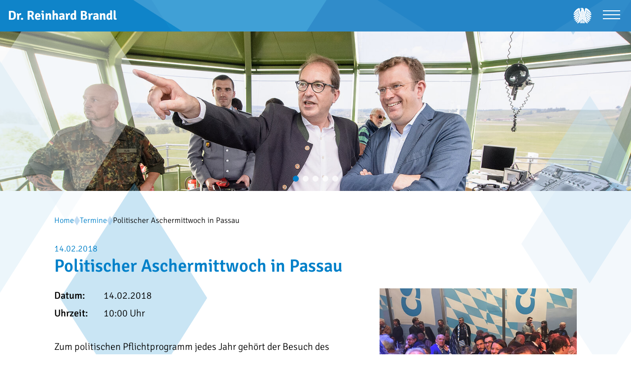

--- FILE ---
content_type: text/html; charset=UTF-8
request_url: https://www.reinhard-brandl.de/termine/politischer-aschermittwoch-in-passau-10302/
body_size: 27685
content:
<!doctype html>
<html lang="de">
<head>
    <meta charset="utf-8">
    <meta name="viewport" content="width=device-width, initial-scale=1">
    <title>Politischer Aschermittwoch in Passau - Dr. Reinhard Brandl</title>
    <title>Politischer Aschermittwoch in Passau</title>
<link rel="canonical" href="https://www.reinhard-brandl.de/termine/politischer-aschermittwoch-in-passau-10302/">
<meta property="og:title" content="Politischer Aschermittwoch in Passau">
<meta property="og:url" content="https://www.reinhard-brandl.de/termine/politischer-aschermittwoch-in-passau-10302/">
<meta property="og:type" content="website">
<meta property="og:image" content="https://www.reinhard-brandl.de/data/thumbs/img/8841879_2018_01_14-aschermittwoch-c-ben.jpg">
<script type="application/ld+json">{"@context":"https://schema.org","@type":"Event","name":"Politischer Aschermittwoch in Passau","description":"Zum politischen Pflichtprogramm jedes Jahr geh&ouml;rt der Besuch des politischen Aschermittwoch in Passau. Nachdem der Parteivorsitzende Horst Seehofer krankheitsbedingt passen muste, hielten Generalsekret&auml;r Andreas Scheuer und Finanzminister Markus S&ouml;der die zwei Hauptreden des Tages.&nbsp;\r\nAuch aus dem Wahlkreis waren viele CSU-Mitglieder mit den Fanbussen aus Neuburg und Eichst&auml;tt angereist. Der Bundestagsabgeordnete Dr. Reinhard Brandl, der als Mitglied des Parteivorstands selbstverst&auml;ndlich vor Ort war, lie&szlig; sich die Gelegenheit nicht nehmen, sich bei den Unterst&uuml;tzern aus der Heimat f&uuml;r die Anreise zu bedanken.&nbsp;\r\nDer Abgeordnete lie&szlig; sich von der hervorragenden Stimmung in der Passauer Dreil&auml;nderhalle anstecken, und nahm die gute Laune auch gleich zu seinem eigenen Auftritt am Abend in Unsernherrn mit (Siehe eigener Bericht).\r\n\r\n(c) Foto: Benjamin Machel","url":"https://www.reinhard-brandl.de/termine/politischer-aschermittwoch-in-passau-10302/","startDate":"2018-02-14T10:00:00+01:00","image":"https://www.reinhard-brandl.de/data/images/termine/2018_01_14-aschermittwoch-c-ben.jpg","location":{"@type":"Place","name":"Dreiländerhalle","address":{"@type":"PostalAddress","name":"Dreiländerhalle","streetAddress":"Dr.-Emil-Brichta-Straße 11","postalCode":"94036","addressLocality":"Passau"},"contactPoint":{"@type":"ContactPoint"},"geo":{"@type":"GeoCoordinates","latitude":"48.55726079999999","longitude":"13.41489090000005"}}}</script>
    <link rel="alternate" type="application/atom+xml" href="https://www.reinhard-brandl.de/aktuelles.rss" title="Dr. Reinhard Brandl - News">
    <link rel="alternate" type="application/atom+xml" href="https://www.reinhard-brandl.de/termine.rss" title="Dr. Reinhard Brandl - Termine">

    
            <link rel="apple-touch-icon" sizes="57x57" href="https://www.reinhard-brandl.de/build/assets/apple-icon-57x57-Dg9JoUjh.png">
<link rel="apple-touch-icon" sizes="60x60" href="https://www.reinhard-brandl.de/build/assets/apple-icon-60x60-Cgj1717b.png">
<link rel="apple-touch-icon" sizes="72x72" href="https://www.reinhard-brandl.de/build/assets/apple-icon-72x72-E1CecBUT.png">
<link rel="apple-touch-icon" sizes="76x76" href="https://www.reinhard-brandl.de/build/assets/apple-icon-76x76-Ce6q_hve.png">
<link rel="apple-touch-icon" sizes="114x114" href="https://www.reinhard-brandl.de/build/assets/apple-icon-114x114-cbbcpX0c.png">
<link rel="apple-touch-icon" sizes="120x120" href="https://www.reinhard-brandl.de/build/assets/apple-icon-120x120-Jd0oP-Ya.png">
<link rel="apple-touch-icon" sizes="144x144" href="https://www.reinhard-brandl.de/build/assets/ms-icon-144x144-DtWQU6td.png">
<link rel="apple-touch-icon" sizes="152x152" href="https://www.reinhard-brandl.de/build/assets/apple-icon-152x152-ahvTLak5.png">
<link rel="apple-touch-icon" sizes="180x180" href="https://www.reinhard-brandl.de/build/assets/apple-icon-180x180-B0D6t9Wz.png">
<link rel="icon" type="image/png" sizes="192x192"  href="https://www.reinhard-brandl.de/build/assets/apple-icon-Wg1xFMOo.png">
<link rel="icon" type="image/png" sizes="32x32" href="https://www.reinhard-brandl.de/build/assets/favicon-32x32-B6oxV_az.png">
<link rel="icon" type="image/png" sizes="96x96" href="https://www.reinhard-brandl.de/build/assets/favicon-96x96-CQkQ85fs.png">
<link rel="icon" type="image/png" sizes="16x16" href="https://www.reinhard-brandl.de/build/assets/favicon-16x16-DlIv0K5V.png">
        <link rel="preload" as="style" href="https://www.reinhard-brandl.de/build/assets/app-CS73FTRC.css" /><link rel="modulepreload" as="script" href="https://www.reinhard-brandl.de/build/assets/app-iYDcxZgD.js" /><link rel="modulepreload" as="script" href="https://www.reinhard-brandl.de/build/assets/ie-M5PXH0bC.js" /><link rel="stylesheet" href="https://www.reinhard-brandl.de/build/assets/app-CS73FTRC.css" /><script type="module" src="https://www.reinhard-brandl.de/build/assets/app-iYDcxZgD.js"></script><script type="module" src="https://www.reinhard-brandl.de/build/assets/ie-M5PXH0bC.js"></script>    
    <script defer src="https://plausible.timm4.de/js/script.manual.pageview-props.outbound-links.file-downloads.js" data-api="https://plausible.timm4.de/api/event" data-domain="reinhard-brandl.de"></script>
<script>
    window.plausible = window.plausible || function() { (window.plausible.q = window.plausible.q || []).push(arguments) };
        const pageviewOptions = {"props":{}};
        pageviewOptions.props["color-mode"] = window.matchMedia("(prefers-color-scheme: dark)").matches ? 'dark' : 'light';
    window.plausible('pageview', pageviewOptions);
</script>    
<script>
var klaroConfig = {
    testing: false,
    hiddenOnInit: true,
    elementID: 'timm4-cookie-consent',
    storageMethod: 'cookie',
    cookieName: 'timm4cookie-consent',
    cookieExpiresAfterDays: 365,
    privacyPolicy: 'https://www.reinhard-brandl.de/datenschutz/',
    default: false,
    mustConsent: true,
    acceptAll: true,
    hideDeclineAll: true,
    lang: 'de',
    htmlTexts: true,
    translations: {"de":{"acceptAll":"Alle akzeptieren","acceptSelected":"Ausgew\u00e4hlte akzeptieren","close":"Schlie\u00dfen","consentModal":{"title":"Einstellungen zum Datenschutz","description":"Beim Besuch unserer Website werden Informationen \u00fcber Sie verarbeitet. Mit Ihrer\nZustimmung k\u00f6nnen diese auch an Dritte, z.B. zum Zweck der statistischen\nAuswertung, \u00fcbermittelt werden. Sie k\u00f6nnen die hier vorgenommenen Einstellungen\njederzeit ab\u00e4ndern."},"contextualConsent":{"acceptAlways":"Immer","acceptOnce":"Ja","description":"M\u00f6chten Sie von \u201e{title}\u201c bereitgestellte externe Inhalte laden?"},"decline":"Ich lehne ab","ok":"Das ist ok","poweredBy":"Realisiert mit Klaro!","privacyPolicy":{"name":"Datenschutzerkl\u00e4rung","text":"Mehr dazu erfahren Sie hier: {privacyPolicy} \/ <a href=\"https:\/\/www.reinhard-brandl.de\/impressum\/\">Impressum<\/a>."},"purposeItem":{"service":"Dienst","services":"Dienste"},"purposes":{"essential":"Technisch notwendige Cookies","analytics":"Besucher-Statistiken","styling":"Styling","services":"Externe Dienste","social":"Soziale Plugins","marketing":"Marketing"},"save":"Speichern","service":{"disableAll":{"title":"Alle Dienste aktivieren oder deaktivieren","description":"Mit diesem Schalter k\u00f6nnen Sie alle Dienste aktivieren oder deaktivieren."},"optOut":{"description":"Diese Dienste werden standardm\u00e4\u00dfig geladen (Sie k\u00f6nnen sich jedoch abmelden)","title":"(Opt-out)"},"purpose":"Zweck","purposes":"Zwecke","required":{"description":"Dieser Service ist immer erforderlich","title":"(immer erforderlich)"}}}},
    services: [{
    name: 'essential',
    title: 'Technisch notwendige Cookies',
    description: 'Der Service oder das Skript ist technisch notwendig und behält die Zustände des Benutzers bei allen Seitenanfragen bei.',
    default: true,
    required: true,
    optOut: false,
    translations: { 
        zz: {
            title: 'Technisch notwendige Cookies'
        }
    },
    cookies: [["PHPSESSID","\/",""],["timm4cookie-consent","\/",""]],
    purposes: ["essential"],
    onInit: null,
    onAccept: null,
    onDecline: null,
    
},
{
    name: 'gmaps',
    title: 'Google Maps',
    description: 'Darstellung von interaktiven Karten',
    default: false,
    required: false,
    optOut: false,
    translations: { 
        zz: {
            title: 'Google Maps'
        }
    },
    cookies: [],
    purposes: ["services"],
    onInit: null,
    onAccept: null,
    onDecline: null,
    
},
{
    name: 'youtube',
    title: 'YouTube',
    description: 'Darstellung von YouTube-Inhalten auf der Website.',
    default: false,
    required: false,
    optOut: false,
    translations: { 
        zz: {
            title: 'YouTube'
        }
    },
    cookies: [],
    purposes: ["services"],
    onInit: null,
    onAccept: null,
    onDecline: null,
    
}]
};
</script>
<script src="https://www.reinhard-brandl.de/vendor/timm4-klaro/klaro-no-css.js?ver=0.10.8" defer></script></head>
<body class="">

    <svg id="bg-rhomb" xmlns="http://www.w3.org/2000/svg" viewBox="0 0 1764.1 1337.7">
    <style type="text/css">
        .st0{fill:#BFDFF1;}
        .st1{fill:#EDF5FB;}
        .st2{opacity:0.75;fill:#BFDFF1;}
        .st3{opacity:0.75;fill:#4DA7D9;}
        .st4{opacity:0.25;fill:#88BCE7;}
        .st5{opacity:0.7;fill:#40A0D6;}
    </style>
    <polygon class="st1 left left-1" points="823.9,189.3 1132.6,677.5 822.9,1166.8 510.2,679.6 "/>
    <polygon class="st2 left left-2" points="429.4,0 851.8,668.2 428,1337.7 0,671 "/>
    <polygon class="st3 left left-3" points="585.3,397.7 859.9,832.3 584.3,1267.7 306,834.1 "/>
    <polygon class="st0 right right-1" points="1386.9,361.9 1610.6,715.7 1386.2,1070.2 1159.6,717.2 "/>
    <polygon class="st4 right right-2" points="1454.9,102.6 1764.1,591.8 1453.9,1082.1 1140.5,593.9 "/>
    <polygon class="st5 right right-3" points="1525.4,264.6 1679.7,508.7 1524.9,753.3 1368.5,509.7 "/>
</svg>
<header id="header">
    <div class="bg"></div>

    <a href="https://www.reinhard-brandl.de/" class="branding">
        <div>Dr. Reinhard Brandl</div>
    </a>

    <div class="icons">
        <a href="https://www.bundestag.de" target="_blank" class="deutscher-bundestag" rel="nofollow">
            <svg xmlns="http://www.w3.org/2000/svg" viewBox="0 0 400.006 347.939">
<title>Deutscher Bundestag</title>
<path d="M301.139,291.82c4.522,4.317,8.231,7.895,8.638,8.259c0.876,0.838,19.459,19.274,41.711,2.132 c-0.473-0.459-32.608-32.258-60.479-59.492c3.617,16.114,7.004,32.5,10.121,49.102"/>
<path d="M228.802,330.766c0,5.815,4.725,10.539,10.567,10.539c5.805,0,10.528-4.724,10.528-10.539v-25.819 c-6.114-4.995-13.389-11.084-21.096-17.829V330.766"/>
<path d="M291.879,93.102v-0.136V93.102 M321.262,320.948c-2.753-1.296-22.307-11.391-22.307-11.391 c-8.03-45.511-16.979-83.614-24.415-111.955c-4.199-17.721-8.896-36.752-14.009-56.51c6.518-4.292,25.563-19.273,26.021-48.208 c0,0,0.108-2.43,0.108-4.332v-37.29l109.566,85.109c-2.12-9.935-15.169-53.204-59.655-95.503c0,0-37.318-35.497-60.666-35.497 c-3.928,0-21.527,1.336-21.527,26.05v44.529c0,0,0.136,9.19-7.22,9.19h-1.78c-4.32-15.211-8.867-30.516-13.563-45.671 c-0.622-1.984-1.255-3.955-1.876-5.938C223.65,13.18,214.213,6.986,207.714,3.799c-4.508-2.214-11.35-3.928-20.609-3.792 c-24.213,0.403-28.938,9.743-29.288,13.173c-0.553,5.857,1.134,12.633,1.728,15.253c0.202-1.943,0.163-3.955,1.822-6.045 c1.633-2.12,5.276-3.713,9.663-3.713h17.682c0,0,2.214,0,2.214,1.809c0,1.793-2.214,1.793-2.214,1.793H172.57 c-3.563,0-6.195,0.838-7.787,2.511c-0.216,0.188-0.352,0.403-0.486,0.594c0.188-0.08,0.393-0.163,0.636-0.229 c1.025-0.257,2.294-0.284,3.455-0.149c2.241,0.338,8.976,2.593,8.759,7.855c-0.041,0.782-0.215,1.728-0.459,2.375 c-6.451,16.952-12.402,33.647-17.922,49.92h-5.951c-7.328,0-7.195-9.191-7.195-9.191V31.432c0-24.711-17.599-26.049-21.541-26.049 c-23.361,0-60.68,35.496-60.68,35.496c-44.475,42.3-57.524,85.569-59.627,95.503l109.567-85.109v37.291 c0,1.901,0.107,4.331,0.107,4.331c0.486,31.231,22.633,46.213,27.318,49.019c-28.775,96.965-39.734,167.644-39.734,167.644 s-19.543,10.095-22.334,11.391c-0.15,0.08-6.073,2.618-3.213,8.801c0,0,1.203,3.024,4.266,3.591c0,0-2.809-4.144,0.432-5.669 l17.248-7.262c0,0-8.221,10.637-10.164,13.011c-0.121,0.136-4.332,5.02,0.945,9.34c0,0,2.375,2.187,5.385,1.377 c0,0-4.346-2.523-2.064-5.291l13.632-14.832c0,0-3.899,11.892-5.062,14.725c-0.066,0.177-2.672,6.059,3.619,8.638 c0,0,2.93,1.418,5.556-0.243c0,0-4.888-1.161-3.521-4.453l3.792-8.449c0,0,3.4-8.113,8.071-8.923l2.565-0.393 c10.149-1.525,14.307-0.094,14.307-0.094c3.914,1.335,1.214,6.465,1.214,6.465c3.44-1.025,4.428-4.657,4.428-4.657 c2.187-6.681-4.589-9.636-4.765-9.719c-3.293-1.525-5.656-2.579-5.656-2.579s39.95-30.394,70.264-61.667 c30.314,31.271,70.292,61.667,70.292,61.667s-2.374,1.054-5.655,2.579c-0.188,0.08-6.963,3.038-4.791,9.719 c0,0,1.012,3.629,4.439,4.657c0,0-2.7-5.127,1.214-6.465c0,0,4.171-1.432,14.321,0.094l2.551,0.393 c4.682,0.81,8.057,8.923,8.057,8.923l3.82,8.449c1.35,3.292-3.521,4.453-3.521,4.453c2.618,1.661,5.557,0.243,5.557,0.243 c6.302-2.579,3.684-8.464,3.632-8.638c-1.188-2.833-5.075-14.725-5.075-14.725l13.633,14.832c2.267,2.765-2.065,5.291-2.065,5.291 c2.997,0.81,5.398-1.377,5.398-1.377c5.277-4.32,1.04-9.204,0.932-9.34c-1.943-2.374-10.149-13.011-10.149-13.011l17.221,7.262 c3.267,1.525,0.444,5.669,0.444,5.669c3.049-0.566,4.266-3.591,4.266-3.591c2.874-6.181-3.049-8.718-3.227-8.801 M184.634,13.026 c-2.496,0-4.547-2.023-4.547-4.561c0-2.496,2.051-4.547,4.547-4.547c2.51,0,4.55,2.051,4.55,4.547 C189.184,11.002,187.147,13.026,184.634,13.026 M195.23,96.502c0.865,1.769,2.658,2.982,4.751,2.982 c2.106,0,3.914-1.228,4.776-2.997c0.338,0.904,0.539,1.916,0.539,2.997c0,3.806-2.375,6.882-5.318,6.882 c-2.916,0-5.276-3.076-5.276-6.882C194.702,98.404,194.889,97.406,195.23,96.502 M140.027,99.485c0-1.081,0.188-2.079,0.512-2.982 c0.852,1.769,2.673,2.982,4.766,2.982c2.092,0,3.914-1.228,4.776-2.997c0.337,0.904,0.528,1.916,0.528,2.997 c0,3.806-2.389,6.882-5.305,6.882S140.027,103.291,140.027,99.485 M140.539,194.183c0.852,1.755,2.673,2.969,4.766,2.969 c2.092,0,3.914-1.214,4.776-2.982c0.337,0.89,0.528,1.929,0.528,3.01c0,3.792-2.389,6.855-5.305,6.855s-5.277-3.063-5.277-6.855 C140.027,196.098,140.215,195.073,140.539,194.183 M127.486,277.272c-2.916,0-5.275-3.063-5.275-6.854 c0-1.081,0.188-2.093,0.514-3.011c0.865,1.77,2.673,2.982,4.766,2.982c2.105,0,3.928-1.227,4.779-2.996 c0.336,0.918,0.539,1.943,0.539,3.024c0,3.792-2.389,6.854-5.318,6.854 M145.304,252.884c-2.916,0-5.277-3.063-5.277-6.869 c0-1.053,0.188-2.092,0.512-2.982c0.852,1.756,2.673,2.969,4.766,2.969c2.092,0,3.914-1.213,4.776-2.982 c0.337,0.904,0.528,1.916,0.528,2.996C150.609,249.822,148.22,252.884,145.304,252.884 M154.832,277.272 c-2.916,0-5.276-3.063-5.276-6.854c0-1.081,0.188-2.093,0.525-3.011c0.851,1.77,2.659,2.982,4.751,2.982 c2.121,0,3.914-1.227,4.777-2.996c0.336,0.918,0.524,1.943,0.524,3.024c0,3.792-2.374,6.854-5.304,6.854 M158.972,228.469 c-2.93,0-5.29-3.063-5.29-6.855c0-1.08,0.188-2.106,0.524-3.01c0.865,1.769,2.66,2.982,4.766,2.982c2.106,0,3.914-1.228,4.766-2.996 c0.338,0.903,0.525,1.943,0.525,3.023C164.263,225.407,161.888,228.469,158.972,228.469 M158.972,179.638 c-2.93,0-5.29-3.076-5.29-6.883c0-1.066,0.188-2.078,0.524-2.969c0.865,1.756,2.66,2.969,4.766,2.969 c2.106,0,3.914-1.213,4.766-3.01c0.338,0.903,0.525,1.93,0.525,3.01C164.263,176.562,161.888,179.638,158.972,179.638 M158.972,130.78c-2.93,0-5.29-3.063-5.29-6.855c0-1.08,0.188-2.092,0.524-2.996c0.865,1.77,2.66,2.982,4.766,2.982 c2.106,0,3.914-1.213,4.766-3.01c0.338,0.918,0.525,1.943,0.525,3.023C164.263,127.717,161.888,130.78,158.972,130.78 M172.644,252.871c-2.93,0-5.291-3.063-5.291-6.869c0-1.053,0.174-2.092,0.528-2.982c0.851,1.756,2.659,2.969,4.765,2.969 c2.093,0,3.914-1.213,4.766-2.982c0.352,0.904,0.539,1.916,0.539,2.996c0,3.807-2.374,6.869-5.305,6.869 M172.646,204.026 c-2.93,0-5.29-3.063-5.29-6.854c0-1.081,0.175-2.106,0.528-2.997c0.852,1.756,2.658,2.969,4.766,2.969 c2.092,0,3.914-1.213,4.765-2.982c0.351,0.891,0.539,1.93,0.539,3.011c0,3.792-2.374,6.854-5.304,6.854 M172.65,155.195 c-2.931,0-5.291-3.063-5.291-6.868c0-1.081,0.174-2.093,0.527-2.982c0.852,1.769,2.66,2.982,4.766,2.982 c2.093,0,3.914-1.228,4.766-3.011c0.352,0.918,0.539,1.93,0.539,3.011c0,3.806-2.375,6.868-5.305,6.868 M172.652,106.365 c-2.93,0-5.291-3.077-5.291-6.883c0-1.081,0.175-2.079,0.529-2.982c0.851,1.769,2.658,2.982,4.765,2.982 c2.093,0,3.914-1.228,4.766-2.996c0.351,0.903,0.538,1.915,0.538,2.996c0,3.806-2.373,6.883-5.304,6.883 M186.326,228.456 c-2.943,0-5.304-3.063-5.304-6.855c0-1.081,0.188-2.106,0.524-3.01c0.865,1.769,2.674,2.982,4.777,2.982 c2.092,0,3.914-1.228,4.751-2.996c0.351,0.903,0.539,1.942,0.539,3.023c0,3.792-2.374,6.855-5.29,6.855 M186.324,179.625 c-2.944,0-5.305-3.076-5.305-6.883c0-1.067,0.188-2.078,0.525-2.969c0.865,1.755,2.673,2.969,4.776,2.969 c2.093,0,3.913-1.214,4.751-3.01c0.352,0.903,0.539,1.929,0.539,3.01c0,3.807-2.374,6.883-5.29,6.883 M186.321,130.766 c-2.944,0-5.305-3.063-5.305-6.855c0-1.08,0.188-2.092,0.525-2.996c0.865,1.77,2.673,2.982,4.776,2.982 c2.092,0,3.914-1.213,4.752-3.01c0.351,0.917,0.539,1.943,0.539,3.023c0,3.793-2.375,6.855-5.291,6.855 M186.318,81.935 c-2.943,0-5.305-3.076-5.305-6.869c0-1.08,0.188-2.092,0.525-2.996c0.865,1.77,2.673,2.982,4.776,2.982 c2.093,0,3.914-1.213,4.776-2.996c0.324,0.904,0.514,1.93,0.514,3.01c0,3.793-2.374,6.869-5.29,6.869 M199.972,204.026 c-2.916,0-5.276-3.063-5.276-6.854c0-1.081,0.188-2.106,0.528-2.997c0.865,1.756,2.658,2.969,4.751,2.969 c2.106,0,3.914-1.213,4.776-2.982c0.338,0.891,0.539,1.93,0.539,3.011C205.291,200.963,202.917,204.026,199.972,204.026 M199.972,155.195c-2.916,0-5.276-3.063-5.276-6.868c0-1.081,0.188-2.093,0.528-2.982c0.865,1.769,2.658,2.982,4.751,2.982 c2.106,0,3.914-1.228,4.776-3.011c0.338,0.918,0.539,1.93,0.539,3.011C205.291,152.132,202.917,155.195,199.972,155.195 M236.21,120.915c0.865,1.77,2.687,2.982,4.775,2.982c2.107,0,3.914-1.213,4.777-3.01c0.337,0.917,0.525,1.943,0.525,3.023 c0,3.793-2.389,6.855-5.305,6.855s-5.305-3.063-5.305-6.855c0-1.08,0.216-2.092,0.528-2.996 M236.208,169.773 c0.864,1.755,2.687,2.969,4.776,2.969c2.105,0,3.914-1.214,4.776-3.01c0.337,0.903,0.524,1.929,0.524,3.01 c0,3.807-2.388,6.883-5.304,6.883s-5.304-3.076-5.304-6.883c0-1.067,0.215-2.078,0.527-2.969 M222.544,96.5 c0.852,1.769,2.687,2.982,4.766,2.982c2.105,0,3.914-1.228,4.775-2.996c0.338,0.903,0.525,1.915,0.525,2.996 c0,3.806-2.374,6.883-5.305,6.883c-2.916,0-5.29-3.077-5.29-6.883c0-1.081,0.202-2.079,0.525-2.982 M213.632,228.456 c-2.93,0-5.276-3.063-5.276-6.855c0-1.081,0.177-2.106,0.515-3.01c0.865,1.769,2.672,2.982,4.766,2.982 c2.105,0,3.913-1.228,4.765-2.996c0.351,0.903,0.539,1.942,0.539,3.023c0,3.792-2.374,6.855-5.304,6.855 M213.636,179.625 c-2.931,0-5.277-3.076-5.277-6.883c0-1.067,0.177-2.078,0.514-2.969c0.865,1.755,2.674,2.969,4.766,2.969 c2.106,0,3.914-1.214,4.766-3.01c0.352,0.903,0.539,1.929,0.539,3.01c0,3.807-2.375,6.883-5.305,6.883 M213.638,130.766 c-2.93,0-5.276-3.063-5.276-6.855c0-1.08,0.177-2.092,0.515-2.996c0.864,1.77,2.672,2.982,4.765,2.982 c2.106,0,3.914-1.213,4.765-3.01c0.352,0.917,0.539,1.943,0.539,3.023c0,3.793-2.374,6.855-5.304,6.855 M213.641,81.935 c-2.931,0-5.276-3.076-5.276-6.869c0-1.08,0.177-2.092,0.514-2.996c0.865,1.77,2.673,2.982,4.766,2.982 c2.105,0,3.914-1.213,4.766-2.996c0.351,0.904,0.539,1.93,0.539,3.01c0,3.793-2.375,6.869-5.305,6.869 M227.301,252.871 c-2.916,0-5.276-3.063-5.276-6.869c0-1.053,0.188-2.092,0.525-2.982c0.837,1.756,2.658,2.969,4.751,2.969 c2.12,0,3.914-1.213,4.776-2.982c0.338,0.904,0.525,1.916,0.525,2.996c0,3.807-2.375,6.869-5.305,6.869 M227.312,204.026 c-2.916,0-5.29-3.063-5.29-6.854c0-1.081,0.202-2.106,0.524-2.997c0.852,1.756,2.688,2.969,4.766,2.969 c2.106,0,3.914-1.213,4.777-2.982c0.336,0.891,0.524,1.93,0.524,3.011c0,3.792-2.374,6.854-5.304,6.854 M227.31,155.195 c-2.916,0-5.277-3.063-5.277-6.868c0-1.081,0.188-2.093,0.525-2.982c0.838,1.769,2.673,2.982,4.752,2.982 c2.119,0,3.914-1.228,4.775-3.011c0.338,0.918,0.525,1.93,0.525,3.011c0,3.806-2.374,6.868-5.304,6.868 M235.682,221.589 c0-1.081,0.216-2.106,0.528-3.011c0.865,1.77,2.687,2.982,4.775,2.982c2.107,0,3.914-1.227,4.777-2.996 c0.337,0.904,0.525,1.943,0.525,3.024c0,3.792-2.389,6.854-5.305,6.854s-5.305-3.063-5.305-6.854 M245.113,277.286 c-2.93,0-5.29-3.063-5.29-6.882c0-1.067,0.177-2.079,0.528-2.983c0.852,1.77,2.658,2.983,4.766,2.983 c2.092,0,3.914-1.228,4.775-2.983c0.338,0.891,0.528,1.916,0.528,2.983c0,3.819-2.374,6.882-5.304,6.882 M254.658,252.857 c-2.941,0-5.291-3.063-5.291-6.869c0-1.053,0.178-2.093,0.525-2.982c0.852,1.755,2.646,2.969,4.766,2.969 c2.078,0,3.914-1.214,4.752-2.982c0.351,0.903,0.539,1.915,0.539,2.996C259.949,249.794,257.574,252.857,254.658,252.857 M254.671,204.012c-2.941,0-5.305-3.063-5.305-6.855c0-1.08,0.188-2.105,0.525-2.996c0.865,1.756,2.66,2.969,4.777,2.969 c2.092,0,3.899-1.214,4.751-2.982c0.364,0.89,0.539,1.93,0.539,3.01c0,3.793-2.374,6.855-5.29,6.855 M254.669,106.356 c-2.941,0-5.305-3.076-5.305-6.883c0-1.08,0.188-2.078,0.525-2.982c0.865,1.77,2.658,2.982,4.775,2.982 c2.093,0,3.9-1.228,4.752-2.996c0.365,0.904,0.539,1.916,0.539,2.996c0,3.807-2.375,6.883-5.291,6.883 M272.442,277.292 c-2.916,0-5.276-3.063-5.276-6.883c0-1.066,0.188-2.078,0.527-2.982c0.865,1.77,2.66,2.982,4.752,2.982 c2.106,0,3.914-1.228,4.776-2.982c0.337,0.89,0.539,1.916,0.539,2.982C277.76,274.229,275.386,277.292,272.442,277.292"/>
<path d="M291.99,88.547c0,0-0.08,4.223-0.094,4.438c-0.041,2.712-0.229,5.305-0.553,7.801c22.701,18.287,63.03,50.68,65.188,52.3 c1.297,0.959,21.784,16.789,43.475-2.552c-0.824-0.646-65.729-52.191-108.022-85.881v23.891"/>
<path d="M277.671,132.551c25.226,21.729,75.156,64.581,79.361,67.82c1.984,1.432,21.203,15.59,42.501-2.753 c-0.811-0.702-67.483-55.586-109.338-90.494C287.672,117.908,282.733,126.302,277.671,132.551"/>
<path d="M266.643,143.304c2.457,9.61,4.926,19.376,7.369,29.288c26.399,24.064,70.114,63.962,71.867,65.513 c1.296,1.146,20.838,18.707,43.391,0.055c-0.865-0.743-73.542-65.62-114.587-102.197c-2.94,3.185-5.79,5.614-8.043,7.342"/>
<path d="M279.745,196.347c3.159,12.065,6.181,24.35,9.069,36.793c19.166,17.979,39.978,37.36,41.948,39.112 c1.877,1.592,19.747,17.275,43.256,1.54c-0.702-0.675-57.807-53.757-97.463-90.696c1.067,4.4,2.134,8.826,3.185,13.254"/>
<path d="M150.108,330.766c0,5.815,4.71,10.539,10.528,10.539s10.554-4.724,10.554-10.539v-43.648 c-7.706,6.747-14.995,12.837-21.082,17.829V330.766"/>
<path d="M111.089,233.22c3.511-15.103,7.693-32.041,12.58-50.343c-39.668,36.954-96.993,90.237-97.711,90.915 c23.511,15.735,41.381,0.055,43.245-1.54c1.971-1.755,22.743-21.082,41.876-39.029"/>
<path d="M54.122,238.113c1.769-1.553,46.13-42.056,72.503-66.051c2.457-9.003,5.116-18.315,7.908-27.89 c-2.482-1.822-5.791-4.522-9.219-8.207C84.269,172.568,11.598,237.419,10.728,238.163c22.58,18.652,42.108,1.092,43.405-0.055"/>
<path d="M98.687,291.986c2.145-11.405,5.468-28.222,10.191-49.141c-27.834,27.196-59.884,58.926-60.385,59.384 c22.279,17.141,40.854-1.296,41.711-2.131c0.403-0.351,4.049-3.834,8.475-8.112"/>
<path d="M202.626,329.91c0,5.856,4.724,10.581,10.566,10.581c5.83,0,10.582-4.725,10.582-10.581V282.67 c-7.005-6.235-14.252-12.944-21.148-19.747v67.003"/>
<path d="M42.971,200.383c4.223-3.24,54.107-46.078,79.347-67.807c-5.075-6.264-10.001-14.658-12.496-25.441 C67.945,142.038,1.302,196.928,0.459,197.629c21.311,18.343,40.53,4.186,42.515,2.754"/>
<path d="M0,150.546c21.704,19.34,42.164,3.51,43.474,2.551c2.159-1.62,42.501-33.998,65.189-52.3 c-0.324-2.482-0.515-5.089-0.554-7.8c0-0.216-0.107-4.439-0.107-4.439V64.667C65.745,98.357,0.827,149.899,0.008,150.548"/>
<path d="M176.238,329.91c0,5.856,4.751,10.581,10.566,10.581c5.83,0,10.567-4.725,10.567-10.581v-67.003 c-6.91,6.803-14.13,13.512-21.134,19.747v47.239"/>
</svg>        </a>
    </div>

    <nav id="navigation">
        <div class="search">
            <form action="https://www.reinhard-brandl.de/suche/" class="search-form">
    <label for="search-field-1" class="sr-only">Suchbegriff</label>
    <input
        name="search"
        id="search-field-1"
        placeholder="Suchbegriff"
        value=""
            >
    <button type="submit"><svg xmlns="http://www.w3.org/2000/svg" viewBox="0 0 21.1 22" xml:space="preserve"><path d="m12.557 14.406.92-.92 7.565 7.567-.919.919z"/><path d="M8.2 16.4C3.7 16.4 0 12.7 0 8.2 0 3.7 3.7 0 8.2 0s8.2 3.7 8.2 8.2c0 4.5-3.7 8.2-8.2 8.2zm0-15.2c-3.8 0-7 3.1-7 7 0 3.8 3.1 7 7 7 3.8 0 7-3.1 7-7 0-3.8-3.2-7-7-7z"/></svg></button>
</form>
        </div>
        <ul class="level-0">
        <li class="menu-item menu-item-2">
            <a
            href="https://www.reinhard-brandl.de/termine/"
                                >
            Termine
        </a>
    
    </li>
<li class="menu-item menu-item-4">
            <a
            href="https://www.reinhard-brandl.de/wahlkreis/"
                                >
            Wahlkreis
        </a>
    
    </li>
<li class="menu-item menu-item-6 menu-item-has-children">
            <a
            href="https://www.reinhard-brandl.de/bundestag/reden-und-beitraege/"
                                >
            Bundestag
        </a>
    
    <ul class="level-1">
        <li class="menu-item menu-item-20">
            <a
            href="https://www.reinhard-brandl.de/bundestag/reden-und-beitraege/"
                                >
            Alle Reden und Beiträge
        </a>
    
    </li>
    </ul>
</li>
<li class="menu-item menu-item-32">
            <a
            href="https://www.reinhard-brandl.de/person/"
                                >
            Person
        </a>
    
    </li>
<li class="menu-item menu-item-47">
            <a
            href="https://www.reinhard-brandl.de/standpunkte/"
                                >
            Standpunkte
        </a>
    
    </li>
<li class="menu-item menu-item-10 menu-item-has-children">
            <a
            href="https://www.reinhard-brandl.de/kontakt/"
                                >
            Kontakt
        </a>
    
    <ul class="level-1">
        <li class="menu-item menu-item-36">
            <a
            href="https://www.reinhard-brandl.de/kontakt/bilder-downloads/"
                                >
            Bilder und Downloads
        </a>
    
    </li>
<li class="menu-item menu-item-30">
            <a
            href="https://www.reinhard-brandl.de/kontakt/"
                                >
            Kontakt aufnehmen
        </a>
    
    </li>
<li class="menu-item menu-item-24">
            <a
            href="https://www.reinhard-brandl.de/praktikum/"
                                >
            Praktikum
        </a>
    
    </li>
<li class="menu-item menu-item-26">
            <a
            href="https://www.reinhard-brandl.de/besuch-im-bundestag/"
                                >
            Besuch im Bundestag
        </a>
    
    </li>
<li class="menu-item menu-item-28">
            <a
            href="https://www.reinhard-brandl.de/austauschprogramme/"
                                >
            Parlamentarisches Patenschafts-Programm
        </a>
    
    </li>
    </ul>
</li>
    </ul>
    </nav>

    <button type="button" id="btn-nav" aria-label="Menü öffnen" aria-expanded="false">
        <span class="hamburger hamburger--spring">
            <span class="hamburger-box">
                <span class="hamburger-inner"></span>
            </span>
        </span>
    </button>
</header>

    <header id="header-image">
            <div class="swiper-container">
    <div class="swiper-wrapper">
                    <div class="swiper-slide">
                <img width="1600" height="800" src="/data/thumbs/img/10303687_20190719_1238_mb0_8136.jpg"  style="object-position: 57% 32%;" loading="lazy" alt="Foto: Matthias Balk www.matthiasbalk.com" data-description="Foto: Matthias Balk www.matthiasbalk.com">            </div>
                    <div class="swiper-slide">
                <img width="1600" height="800" src="/data/thumbs/img/17498711_2025_09_20-viktualienmarktfest-mit-kern.jpg"  loading="lazy" alt="">            </div>
                    <div class="swiper-slide">
                <img width="1600" height="800" src="/data/thumbs/img/14169475_brandl_0206_c_stefan-boesl.jpg"  style="object-position: 24% 21%;" loading="lazy" alt="">            </div>
                    <div class="swiper-slide">
                <img width="1600" height="800" src="/data/thumbs/img/14169181_2018_fasching_gerolfing.jpg"  style="object-position: 66% 30%;" loading="lazy" alt="">            </div>
                    <div class="swiper-slide">
                <img width="1600" height="800" src="/data/thumbs/img/14170015_2-img_7869.jpg"  style="object-position: 50% 35%;" loading="lazy" alt="">            </div>
            </div>

    <div class="swiper-pagination"></div>
</div>
    </header>

<main id="main">
    <div class="container">
    <ol class="breadcrumbs">
                    <li>
                                    <a href="/">Home</a>
                            </li>
                    <li>
                                    <a href="/termine/">Termine</a>
                            </li>
                    <li>
                                    <span>Politischer Aschermittwoch in Passau</span>
                            </li>
            </ol>
</div>
        <div class="box">
        <div class="kicker">14.02.2018</div>
        <h1>Politischer Aschermittwoch in Passau</h1>

        <figure class="img">
        <a href="/data/thumbs/img/10337137_2018_01_14-aschermittwoch-c-ben.jpg" data-fancybox="group" data-caption="Reinhard Brandl auf dem politischen Aschermittwoch"><img width="800" height="600" src="/data/thumbs/img/10337135_2018_01_14-aschermittwoch-c-ben.jpg"  loading="lazy" alt="" title="Reinhard Brandl auf dem politischen Aschermittwoch"></a>
                    <figcaption>Reinhard Brandl auf dem politischen Aschermittwoch</figcaption>
            </figure>
    <figure class="img">
        <a href="/data/thumbs/img/10337141_2018_01_14-aschermittwoch-2-c-ben.jpg" data-fancybox="group" data-caption="Impressionen aus der Dreiländerhalle"><img width="800" height="450" src="/data/thumbs/img/10337139_2018_01_14-aschermittwoch-2-c-ben.jpg"  loading="lazy" alt="" title="Impressionen aus der Dreiländerhalle"></a>
                    <figcaption>Impressionen aus der Dreiländerhalle</figcaption>
            </figure>

        <dl class="event-details">
            <dt>Datum:</dt>
            <dd>14.02.2018</dd>

                            <dt>Uhrzeit:</dt>
                <dd>10:00 Uhr</dd>
            
                    </dl>

        <p>Zum politischen Pflichtprogramm jedes Jahr geh&ouml;rt der Besuch des politischen Aschermittwoch in Passau. Nachdem der Parteivorsitzende Horst Seehofer krankheitsbedingt passen muste, hielten Generalsekret&auml;r Andreas Scheuer und Finanzminister Markus S&ouml;der die zwei Hauptreden des Tages.&nbsp;</p>
<p>Auch aus dem Wahlkreis waren viele CSU-Mitglieder mit den Fanbussen aus Neuburg und Eichst&auml;tt angereist. Der Bundestagsabgeordnete Dr. Reinhard Brandl, der als Mitglied des Parteivorstands selbstverst&auml;ndlich vor Ort war, lie&szlig; sich die Gelegenheit nicht nehmen, sich bei den Unterst&uuml;tzern aus der Heimat f&uuml;r die Anreise zu bedanken.&nbsp;</p>
<p>Der Abgeordnete lie&szlig; sich von der hervorragenden Stimmung in der Passauer Dreil&auml;nderhalle anstecken, und nahm die gute Laune auch gleich zu seinem eigenen Auftritt am Abend in Unsernherrn mit (Siehe eigener Bericht).</p>
<p></p>
<p>(c) Foto: Benjamin Machel</p>

        <div class="vcard">
	<div class="org fn"><strong>Dreil&auml;nderhalle</strong></div>
	<div class="adr">
		<div class="street-address">Dr.-Emil-Brichta-Stra&szlig;e 11</div>
		<span style="white-space: nowrap;">
		<span class="postal-code">94036</span>
		<span class="locality">Passau</span>
		</span>
	</div>
</div>
        
            </div>
</main>

<section id="section-facebook">
    <div class="container">
        <div class="facebook-like-box">
            <figure>
                <a
                    href="https://www.facebook.com/ReinhardBrandlMdB"
                    target="_blank"
                    rel="noopener nofollow"
                >
                    <img src="https://www.reinhard-brandl.de/data/social-media/fb-profile-picture.jpg?v=1769142123" alt="Dr. Reinhard Brandl">
                </a>
            </figure>

            <a
                href="https://www.facebook.com/ReinhardBrandlMdB"
                target="_blank"
                rel="noopener nofollow"
                class="title"
            >
                Dr. Reinhard Brandl
            </a>

            <div
                class="fb-like"
                data-href="https://www.facebook.com/ReinhardBrandlMdB"
                data-width=""
                data-layout="button_count"
                data-action="like"
                data-size="large"
                data-share="false"
            >
                <div class="fb-xfbml-parse-ignore">
                    <a
                        href="https://www.facebook.com/ReinhardBrandlMdB"
                        class="btn"
                        target="_blank"
                        rel="noopener nofollow"
                    >
                        Gefällt mir
                    </a>
                </div>
            </div>
        </div>
    </div>
</section>
<section id="section-social-media">
    <div class="container">
        <div class="social-media-container">
    <div class="social-media-items">
                    <div class="item facebook" >
    <div class="header">
            <figure>
            <a href="https://facebook.com/326547101058452" target="_blank" rel="nofollow noopener">
                <img src="https://www.reinhard-brandl.de/data/social-media/baf1fc91bb79f6cab8b80af23a6a1701.jpg" alt="Reinhard Brandl">
            </a>
        </figure>
    
    <div class="text">
        <a href="https://facebook.com/326547101058452" target="_blank" rel="nofollow noopener">
            <strong>Reinhard Brandl</strong>
        </a>

        <a
            href="https://www.facebook.com/326547101058452_1302730191664173"
            class="date"
            title="22.01.2026 14:44 Uhr"
            target="_blank"
            rel="nofollow noopener"
        >
            vor 15 Stunden
        </a>

        via facebook
    </div>
</div>

            <div class="message">
            Letzte Woche im Bundestag: Die AfD wollte Klimaschutz und Artenschutz gegeneinander ausspielen. Ihr Narrativ: Windräder seien die größte Bedrohung für Wildvögel.

Die Realität sieht anders aus. Die größten Verursacher von Vogelschlag sind Fenster, Katzen und der Straßenverkehr. Dass die AfD ausgerechnet im Namen des Artenschutzes den Klimaschutz streichen will, ist schlicht lächerlich, so mein Kollege Hans Koller von der CSU.

Wir nehmen der AfD ihren plötzlichen Einsatz für den Artenschutz nicht ab. Wer Klimaschutz bekämpft, handelt nicht im Sinne der Natur, sondern gegen die Zukunft.

Hans Koller hat im Plenum klar gemacht: Die Energiewende wird nicht rückgängig gemacht. Eine Abkehr von erneuerbaren Energien würde Hunderttausende Arbeitsplätze kosten. Rund 60 Prozent der Stromproduktion würden wegfallen. Keine Planungssicherheit, keine Wertschöpfung, kein Fortschritt.

Die AfD setzt auf Angst und rückwärtsgewandte Szenarien. Wir bleiben entschlossen: Klimaschutz, Artenschutz und wirtschaftliche Zukunft gehören zusammen. 🌍💪
        </div>
    
            <div class="attachment attachment-video">
    <figure class="video">
        <a href="https://www.facebook.com/reel/860801290100311/" target="_blank" rel="noopener nofollow">
            <img src="https://www.reinhard-brandl.de/data/social-media/63788771dd0e886acd025e2e980e1e58.jpg" alt="">
        </a>
            </figure>
</div>
    </div>
                    <div class="item facebook" >
    <div class="header">
            <figure>
            <a href="https://facebook.com/326547101058452" target="_blank" rel="nofollow noopener">
                <img src="https://www.reinhard-brandl.de/data/social-media/baf1fc91bb79f6cab8b80af23a6a1701.jpg" alt="Reinhard Brandl">
            </a>
        </figure>
    
    <div class="text">
        <a href="https://facebook.com/326547101058452" target="_blank" rel="nofollow noopener">
            <strong>Reinhard Brandl</strong>
        </a>

        <a
            href="https://www.facebook.com/326547101058452_1300291888574670"
            class="date"
            title="19.01.2026 11:10 Uhr"
            target="_blank"
            rel="nofollow noopener"
        >
            vor 3 Tagen
        </a>

        via facebook
    </div>
</div>

            <div class="message">
            Burgheim hat Zukunft 🚀
Alexander Brot kandidiert 2026 als Bürgermeister.
38 Jahre, Bauamtsleiter, Familienmensch aus Straß ⚽️
Er hört zu, packt an und steht für echte Bürgernähe.
👉 Am 8. März 2026 Deine Stimme für Burgheim

#bayern #neuburgschrobenhausen
        </div>
    
            <div class="attachment attachment-video">
    <figure class="video">
        <a href="https://www.facebook.com/reel/858866156973274/" target="_blank" rel="noopener nofollow">
            <img src="https://www.reinhard-brandl.de/data/social-media/6b6a2d5aafac42e3f6676c479f5f6661.jpg" alt="">
        </a>
            </figure>
</div>
    </div>
                    <div class="item facebook" >
    <div class="header">
            <figure>
            <a href="https://facebook.com/326547101058452" target="_blank" rel="nofollow noopener">
                <img src="https://www.reinhard-brandl.de/data/social-media/baf1fc91bb79f6cab8b80af23a6a1701.jpg" alt="Reinhard Brandl">
            </a>
        </figure>
    
    <div class="text">
        <a href="https://facebook.com/326547101058452" target="_blank" rel="nofollow noopener">
            <strong>Reinhard Brandl</strong>
        </a>

        <a
            href="https://www.facebook.com/326547101058452_1297320842205108"
            class="date"
            title="15.01.2026 10:52 Uhr"
            target="_blank"
            rel="nofollow noopener"
        >
            vor 1 Woche
        </a>

        via facebook
    </div>
</div>

            <div class="message">
            „Ehrenlos“? Ich finde es ehrenlos, wie Ferat Kocak (Die Linke) über den Anschlag in Berlin spricht.
In seiner Rede gestern bezeichnete er den Terroranschlag auf kritische Infrastruktur in Berlin immer wieder als „Stromausfall“. Das ist keine angemessene Wortwahl. Das ist Verharmlosung.

Wer extremistische Angriffe relativiert und keine Verantwortlichen suchen oder benennen will, sondern die Schuld allein der Politik zuschiebt, betreibt eine gefährliche Rhetorik. Sie untergräbt das Vertrauen in den Staat und in unsere gemeinsame Sicherheit.

Wir hätten gestern mehr über Terror und weniger über Tennis sprechen sollen!
        </div>
    
            <div class="attachment attachment-video">
    <figure class="video">
        <a href="https://www.facebook.com/reel/894212966449544/" target="_blank" rel="noopener nofollow">
            <img src="https://www.reinhard-brandl.de/data/social-media/530a203189df4812c9a6c24eebda182f.jpg" alt="">
        </a>
            </figure>
</div>
    </div>
                    <div class="item facebook" >
    <div class="header">
            <figure>
            <a href="https://facebook.com/326547101058452" target="_blank" rel="nofollow noopener">
                <img src="https://www.reinhard-brandl.de/data/social-media/baf1fc91bb79f6cab8b80af23a6a1701.jpg" alt="Reinhard Brandl">
            </a>
        </figure>
    
    <div class="text">
        <a href="https://facebook.com/326547101058452" target="_blank" rel="nofollow noopener">
            <strong>Reinhard Brandl</strong>
        </a>

        <a
            href="https://www.facebook.com/326547101058452_1296011205669405"
            class="date"
            title="13.01.2026 15:09 Uhr"
            target="_blank"
            rel="nofollow noopener"
        >
            vor 1 Woche
        </a>

        via facebook
    </div>
</div>

            <div class="message">
            Begeisterte Atmosphäre und klare inhaltliche Akzente prägten den Neujahrsempfang des CSU-Kreisverband Eichstätt mit Markus Söder in der bis auf den letzten Platz gefüllten Römerhalle in Pförring. Vielen Dank für den Besuch und die deutliche Botschaft: Die CSU ist auf allen politischen Ebenen stark aufgestellt und stets nah bei den Menschen, insbesondere in unseren Kommunen. Ein herzliches Vergelt’s Gott auch für die Unterstützung von Alexander Anetsberger, der bei der Kommunalwahl am 8. März erneut als Landrat für Eichstätt kandidiert. Jetzt heißt es gemeinsam anpacken! 🚀 Tanja Schorer-Dremel
        </div>
    
            <div class="attachment attachment-album">
            <a href="https://www.facebook.com/photo.php?fbid=1296010215669504&amp;set=a.685616860042179&amp;type=3" target="_blank" rel="noopener nofollow">
            <figure>
                <img src="https://www.reinhard-brandl.de/data/social-media/0f4771bc05cc9465c9a8d532deb3c06b.jpg" >
            </figure>
        </a>
            <a href="https://www.facebook.com/photo.php?fbid=1296010189002840&amp;set=a.685616860042179&amp;type=3" target="_blank" rel="noopener nofollow">
            <figure>
                <img src="https://www.reinhard-brandl.de/data/social-media/53644b37cd209afdf8bee4a25513b67d.jpg" >
            </figure>
        </a>
            <a href="https://www.facebook.com/photo.php?fbid=1296010262336166&amp;set=a.685616860042179&amp;type=3" target="_blank" rel="noopener nofollow">
            <figure>
                <img src="https://www.reinhard-brandl.de/data/social-media/0ba210be59265644dba4b425ad0ff782.jpg" >
            </figure>
        </a>
            <a href="https://www.facebook.com/photo.php?fbid=1296010352336157&amp;set=a.685616860042179&amp;type=3" target="_blank" rel="noopener nofollow">
            <figure>
                <img src="https://www.reinhard-brandl.de/data/social-media/f4c9a2eb989c8f6bc6cc15eadc0a5873.jpg" >
            </figure>
        </a>
            <a href="https://www.facebook.com/photo.php?fbid=1296010242336168&amp;set=a.685616860042179&amp;type=3" target="_blank" rel="noopener nofollow">
            <figure>
                <img src="https://www.reinhard-brandl.de/data/social-media/2895e6f8f763b18c7098329315c789ab.jpg" >
            </figure>
        </a>
            <a href="https://www.facebook.com/photo.php?fbid=1296010205669505&amp;set=a.685616860042179&amp;type=3" target="_blank" rel="noopener nofollow">
            <figure>
                <img src="https://www.reinhard-brandl.de/data/social-media/84679db0de40f40373fb70818bcc99cc.jpg" >
            </figure>
        </a>
            <a href="https://www.facebook.com/photo.php?fbid=1296010385669487&amp;set=a.685616860042179&amp;type=3" target="_blank" rel="noopener nofollow">
            <figure>
                <img src="https://www.reinhard-brandl.de/data/social-media/9ce5e050ab313b2e565e778d92b3c3fc.jpg" >
            </figure>
        </a>
    </div>
    </div>
                    <div class="item facebook" >
    <div class="header">
            <figure>
            <a href="https://facebook.com/326547101058452" target="_blank" rel="nofollow noopener">
                <img src="https://www.reinhard-brandl.de/data/social-media/baf1fc91bb79f6cab8b80af23a6a1701.jpg" alt="Reinhard Brandl">
            </a>
        </figure>
    
    <div class="text">
        <a href="https://facebook.com/326547101058452" target="_blank" rel="nofollow noopener">
            <strong>Reinhard Brandl</strong>
        </a>

        <a
            href="https://www.facebook.com/326547101058452_1295859572351235"
            class="date"
            title="13.01.2026 10:37 Uhr"
            target="_blank"
            rel="nofollow noopener"
        >
            vor 1 Woche
        </a>

        via facebook
    </div>
</div>

            <div class="message">
            Immer wieder zeigt die AfD im Bundestag, dass sie die Themen nicht kennt, sich ungenügend vorbereitet und planlos ist. Die Verwechslung von Millionen und Milliarden, die Unkenntnis über den eigenen Antrag und die Illegalität der Forderungen darin sind keine Einzelfälle. 

Genau mit dieser Zeitverschwendung im Plenum werden demokratische Prozesse gebremst.
        </div>
    
            <div class="attachment attachment-video">
    <figure class="video">
        <a href="https://www.facebook.com/reel/1524070365371361/" target="_blank" rel="noopener nofollow">
            <img src="https://www.reinhard-brandl.de/data/social-media/bf3763716aff20373058d3f96247a4c9.jpg" alt="">
        </a>
            </figure>
</div>
    </div>
                    <div class="item facebook" >
    <div class="header">
            <figure>
            <a href="https://facebook.com/326547101058452" target="_blank" rel="nofollow noopener">
                <img src="https://www.reinhard-brandl.de/data/social-media/baf1fc91bb79f6cab8b80af23a6a1701.jpg" alt="Reinhard Brandl">
            </a>
        </figure>
    
    <div class="text">
        <a href="https://facebook.com/326547101058452" target="_blank" rel="nofollow noopener">
            <strong>Reinhard Brandl</strong>
        </a>

        <a
            href="https://www.facebook.com/326547101058452_1292722975998228"
            class="date"
            title="08.01.2026 18:36 Uhr"
            target="_blank"
            rel="nofollow noopener"
        >
            vor 2 Wochen
        </a>

        via facebook
    </div>
</div>

            <div class="message">
            Ein paar Eindrücke aus Seeon für Euch 📸 Seeon heißt für uns: Kurs setzen. Bei der Klausurtagung der CSU im Bundestag stimmen wir uns auf das politische Jahr ein, zu Sicherheit, Wirtschaft, Migration und unserer Verantwortung in der aktuellen Koalition.
Ein Ort für klare Linien, starke Zusammenarbeit innerhalb der CSU und eine geschlossene Stimme in Berlin.
        </div>
    
            <div class="attachment attachment-album">
            <a href="https://www.facebook.com/photo.php?fbid=1292722912664901&amp;set=a.685616860042179&amp;type=3" target="_blank" rel="noopener nofollow">
            <figure>
                <img src="https://www.reinhard-brandl.de/data/social-media/3bd66e35ef26c65f5a4d551b38e4d6ef.jpg" >
            </figure>
        </a>
            <a href="https://www.facebook.com/photo.php?fbid=1292722922664900&amp;set=a.685616860042179&amp;type=3" target="_blank" rel="noopener nofollow">
            <figure>
                <img src="https://www.reinhard-brandl.de/data/social-media/449e72760fa6a6fd8d3e8fcce1ec5713.jpg" >
            </figure>
        </a>
            <a href="https://www.facebook.com/photo.php?fbid=1292722902664902&amp;set=a.685616860042179&amp;type=3" target="_blank" rel="noopener nofollow">
            <figure>
                <img src="https://www.reinhard-brandl.de/data/social-media/05c1b2f009c7167471bebeadf00eee8d.jpg" >
            </figure>
        </a>
            <a href="https://www.facebook.com/photo.php?fbid=1292722909331568&amp;set=a.685616860042179&amp;type=3" target="_blank" rel="noopener nofollow">
            <figure>
                <img src="https://www.reinhard-brandl.de/data/social-media/1b63286b56995a31a26e2ff31eb5f526.jpg" >
            </figure>
        </a>
            <a href="https://www.facebook.com/photo.php?fbid=1292722915998234&amp;set=a.685616860042179&amp;type=3" target="_blank" rel="noopener nofollow">
            <figure>
                <img src="https://www.reinhard-brandl.de/data/social-media/45d4026da985f77c7eaa88abfe13ccd0.jpg" >
            </figure>
        </a>
            <a href="https://www.facebook.com/photo.php?fbid=1292722895998236&amp;set=a.685616860042179&amp;type=3" target="_blank" rel="noopener nofollow">
            <figure>
                <img src="https://www.reinhard-brandl.de/data/social-media/2c4f5e19c5c120f8fe4af38d89457a64.jpg" >
            </figure>
        </a>
            <a href="https://www.facebook.com/photo.php?fbid=1292722905998235&amp;set=a.685616860042179&amp;type=3" target="_blank" rel="noopener nofollow">
            <figure>
                <img src="https://www.reinhard-brandl.de/data/social-media/81fdd0720eba2af8616ebb395e1669d8.jpg" >
            </figure>
        </a>
            <a href="https://www.facebook.com/photo.php?fbid=1292722899331569&amp;set=a.685616860042179&amp;type=3" target="_blank" rel="noopener nofollow">
            <figure>
                <img src="https://www.reinhard-brandl.de/data/social-media/255637cb55f6de95219cfd5d85e1a07a.jpg" >
            </figure>
        </a>
            <a href="https://www.facebook.com/photo.php?fbid=1292722925998233&amp;set=a.685616860042179&amp;type=3" target="_blank" rel="noopener nofollow">
            <figure>
                <img src="https://www.reinhard-brandl.de/data/social-media/bfcec4fe39c1158d081f3c038f24a150.jpg" >
            </figure>
        </a>
            <a href="https://www.facebook.com/photo.php?fbid=1292722919331567&amp;set=a.685616860042179&amp;type=3" target="_blank" rel="noopener nofollow">
            <figure>
                <img src="https://www.reinhard-brandl.de/data/social-media/3e8eb988d5f660c0db2d6522acb90309.jpg" >
            </figure>
        </a>
            <a href="https://www.facebook.com/photo.php?fbid=1292722889331570&amp;set=a.685616860042179&amp;type=3" target="_blank" rel="noopener nofollow">
            <figure>
                <img src="https://www.reinhard-brandl.de/data/social-media/9aff7d68dfedd8898b76cee0234a4d2c.jpg" >
            </figure>
        </a>
            <a href="https://www.facebook.com/photo.php?fbid=1292722892664903&amp;set=a.685616860042179&amp;type=3" target="_blank" rel="noopener nofollow">
            <figure>
                <img src="https://www.reinhard-brandl.de/data/social-media/a117e8e42fc2f776c9a556a8c2eab6fe.jpg" >
            </figure>
        </a>
    </div>
    </div>
            </div>

    </div>

        <div class="more">
            <a href="https://www.reinhard-brandl.de/social-media/" class="btn">mehr</a>
        </div>
    </div>
</section>
<footer id="logo-bar">
    <div class="container">
        <div class="social-media">
            <a
                href="https://www.facebook.com/ReinhardBrandlMdB"
                title="Reinhard Brandl auf Facebook"
                target="_blank"
                rel="nofollow noopener"
            >
                <svg xmlns="http://www.w3.org/2000/svg" viewBox="0 0 1024 1024"><path d="M512 0C229.23 0 0 229.23 0 512c0 255.554 187.231 467.37 432 505.778V660H302V512h130V399.2C432 270.88 508.439 200 625.39 200 681.407 200 740 210 740 210v126h-64.563C611.835 336 592 375.467 592 415.957V512h142l-22.7 148H592v357.778C836.769 979.37 1024 767.554 1024 512 1024 229.23 794.77 0 512 0z"/></svg>            </a>

            <a
                href="https://www.instagram.com/reinhard.brandl/"
                title="Reinhard Brandl auf Instagram"
                target="_blank"
                rel="nofollow noopener"
            >
                <svg xmlns="http://www.w3.org/2000/svg" viewBox="0 0 512 512"><path d="M256 49.47c67.266 0 75.233.257 101.797 1.47 24.562 1.12 37.901 5.224 46.779 8.673 11.758 4.57 20.15 10.03 28.966 18.845 8.815 8.816 14.275 17.208 18.845 28.966 3.45 8.877 7.553 22.217 8.674 46.778 1.212 26.565 1.468 34.532 1.468 101.798s-.256 75.233-1.468 101.797c-1.12 24.562-5.225 37.901-8.674 46.779-4.57 11.758-10.03 20.15-18.845 28.966-8.816 8.815-17.208 14.275-28.966 18.845-8.878 3.45-22.217 7.553-46.779 8.674-26.56 1.212-34.527 1.468-101.797 1.468s-75.237-.256-101.797-1.468c-24.562-1.12-37.902-5.225-46.779-8.674-11.758-4.57-20.15-10.03-28.966-18.845-8.815-8.815-14.275-17.208-18.845-28.966-3.45-8.878-7.553-22.217-8.674-46.778-1.212-26.565-1.468-34.532-1.468-101.798s.256-75.233 1.468-101.797c1.12-24.562 5.225-37.902 8.674-46.779 4.57-11.758 10.03-20.15 18.845-28.966 8.816-8.815 17.208-14.275 28.966-18.845 8.877-3.45 22.217-7.553 46.778-8.674 26.565-1.212 34.532-1.468 101.798-1.468m0-45.392c-68.418 0-76.997.29-103.866 1.516-26.815 1.224-45.127 5.482-61.152 11.71-16.566 6.438-30.615 15.052-44.62 29.057-14.005 14.005-22.62 28.054-29.057 44.62-6.228 16.025-10.486 34.337-11.71 61.152C4.37 179.004 4.08 187.582 4.08 256s.29 76.997 1.516 103.866c1.224 26.815 5.482 45.127 11.71 61.152 6.438 16.565 15.052 30.615 29.057 44.62 14.005 14.005 28.054 22.62 44.62 29.057 16.025 6.228 34.337 10.486 61.152 11.71 26.87 1.226 35.448 1.516 103.866 1.516s76.997-.29 103.866-1.516c26.815-1.224 45.127-5.482 61.152-11.71 16.566-6.438 30.615-15.052 44.62-29.057 14.005-14.005 22.62-28.054 29.057-44.62 6.228-16.025 10.486-34.337 11.71-61.152 1.226-26.87 1.516-35.448 1.516-103.866s-.29-76.997-1.516-103.866c-1.224-26.815-5.482-45.127-11.71-61.152-6.438-16.566-15.052-30.615-29.057-44.62-14.005-14.005-28.054-22.62-44.62-29.057-16.025-6.228-34.337-10.486-61.152-11.71C332.996 4.37 324.418 4.08 256 4.08z"/><path d="M256 126.635c-71.446 0-129.365 57.919-129.365 129.365S184.554 385.365 256 385.365 385.365 327.446 385.365 256 327.446 126.635 256 126.635zm0 213.338c-46.377 0-83.974-37.596-83.974-83.973s37.597-83.974 83.974-83.974 83.974 37.597 83.974 83.974-37.597 83.973-83.974 83.973z"/><circle cx="390.476" cy="121.524" r="30.23"/></svg>            </a>

            <a
                href="https://www.youtube.com/user/ReinhardBrandl"
                title="Reinhard Brandl auf YouTube"
                target="_blank"
                rel="nofollow noopener"
                class="youtube"
            >
                <svg xmlns="http://www.w3.org/2000/svg" viewBox="0 0 72 30"><path fill="currentColor" d="M26.9 24.3h-2.7v-1.6c-1 1.2-1.9 1.8-2.9 1.8-.8 0-1.4-.4-1.7-1.1-.2-.4-.3-1.1-.3-2.1V9.8H22v11.8c.1.4.2.5.6.5.5 0 1-.5 1.6-1.3v-11h2.7v14.5zM14.5 14.2c.1-1.4-.3-2.1-1.1-2.1s-1.3.7-1.1 2.1V20c-.1 1.4.3 2.1 1.1 2.1s1.3-.7 1.1-2.1v-5.8zm2.8 5.5c0 1.5-.3 2.6-.8 3.3-.7 1-1.9 1.5-3.1 1.5s-2.3-.5-3-1.5c-.6-.7-.8-1.8-.8-3.3v-5.2c0-1.5.3-2.7.9-3.5.7-1 1.7-1.4 3-1.4 1.1 0 2.3.4 3 1.4.5.7.9 1.9.9 3.4v5.3zM10.1 4.9h-3l-2 7.6-2-7.6h-3c.6 1.8 3.6 11.5 3.6 11.5v7.9h2.9v-7.9l3.5-11.5zm44.8 7.2c-.4 0-.9.2-1.4.7v8.7c.4.4.9.7 1.4.7.7 0 1.1-.5 1.1-2V14c0-1.5-.3-1.9-1.1-1.9m10.7 1.7c0-1.3-.3-1.7-1.2-1.7-.9 0-1.2.4-1.2 1.7v1.6h2.4v-1.6zm-1.2 8.3c-.9 0-1.3-.7-1.3-2v-2.6h5.2v-2.9c0-1.5-.3-2.7-.8-3.4-.7-1-1.8-1.5-3.1-1.5s-2.4.5-3.1 1.5c-.6.7-.9 1.9-.9 3.4v5c0 1.5.4 2.6.9 3.3.8 1 1.8 1.5 3.1 1.5 1.4 0 2.4-.5 3.1-1.6.3-.5.5-1 .6-1.6 0-.3.1-.9.1-1.7v-.4h-2.7v1.8c0 .9-.4 1.2-1.1 1.2m-5.7-7.9c0-1.4-.2-2.3-.3-2.9-.3-1.1-1-1.7-2.1-1.7-1 0-1.9.6-2.7 1.6V4.9H51v19.2h2.6v-1.4c.9 1.1 1.8 1.6 2.7 1.6 1 0 1.8-.6 2.1-1.6.2-.6.3-1.5.3-2.9v-5.6zm-9.9-4.3h-2.7v10.9c-.6.8-1 1.3-1.6 1.3-.3 0-.5-.1-.6-.5V9.9h-2.7v11.3c0 1 .1 1.7.3 2.1.3.7.9 1.1 1.7 1.1 1 0 1.8-.6 2.9-1.8v1.6h2.7V9.9zM38.5 7.8h3.2V5.1h-9v2.7h3v16.5h2.9V7.8zm33-1.3s.4 3.5.4 6.9v3.2c0 3.5-.4 6.9-.4 6.9s-.4 2.9-1.7 4.2c-1.6 1.7-3.5 1.7-4.3 1.8-6 .4-15 .4-15 .4s-11.1 0-14.5-.3c-1-.2-3.1-.1-4.7-1.8-1.3-1.3-1.7-4.2-1.7-4.2s-.4-3.5-.4-6.9v-3.2c0-3.5.4-6.9.4-6.9s.4-2.9 1.7-4.2C32.9.7 34.8.7 35.6.6c6-.4 15-.4 15-.4s9 0 15 .4c.8.1 2.7.1 4.3 1.8 1.2 1.1 1.6 4.1 1.6 4.1"/></svg>            </a>

            <a
                href="https://www.xing.com/profile/Reinhard_Brandl"
                title="Reinhard Brandl auf Xing"
                target="_blank"
                rel="nofollow noopener"
            >
                <svg xmlns="http://www.w3.org/2000/svg" viewBox="0 0 448 512"><path d="M400 32H48C21.5 32 0 53.5 0 80v352c0 26.5 21.5 48 48 48h352c26.5 0 48-21.5 48-48V80c0-26.5-21.5-48-48-48zM140.4 320.2H93.8c-5.5 0-8.7-5.3-6-10.3l49.3-86.7c.1 0 .1-.1 0-.2l-31.4-54c-3-5.6.2-10.1 6-10.1h46.6c5.2 0 9.5 2.9 12.9 8.7l31.9 55.3c-1.3 2.3-18 31.7-50.1 88.2-3.5 6.2-7.7 9.1-12.6 9.1zm219.7-214.1L257.3 286.8v.2l65.5 119c2.8 5.1.1 10.1-6 10.1h-46.6c-5.5 0-9.7-2.9-12.9-8.7l-66-120.3c2.3-4.1 36.8-64.9 103.4-182.3 3.3-5.8 7.4-8.7 12.5-8.7h46.9c5.7-.1 8.8 4.7 6 10z"/></svg>            </a>

            <a
                href="https://de.linkedin.com/in/reinhard-brandl-7aa768193?trk=people-guest_people_search-card"
                title="Reinhard Brandl auf Linkedin"
                target="_blank"
                rel="nofollow noopener"
            >
                <svg version="1.1" xmlns="http://www.w3.org/2000/svg" x="0" y="0" viewBox="0 0 266.5 266.5" style="enable-background:new 0 0 266.5 266.5" xml:space="preserve"><path class="st0" d="M252.1 231.6h.3c2.3 0 4.1-1.9 4.1-4.1v-.2c0-3.1-1.9-4.6-5.7-4.6h-6.2V239h2.3v-7.1h2.9l.1.1 4.5 7h2.5l-4.8-7.4zm-2.4-1.7H247v-5.5h3.4c1.8 0 3.8.3 3.8 2.6.1 2.7-2 2.9-4.5 2.9zM208 20.7H17.5C8.6 20.6 1.1 27.8 1 36.8v191.3c.1 8.9 7.5 16.2 16.5 16.1H208c9 .1 16.4-7.2 16.6-16.1V36.8c-.1-9-7.6-16.3-16.6-16.1zM67.3 211.1H34.2V104.5h33.2v106.6zM70 70.7c0 10.5-8.7 19.2-19.2 19.2s-19.2-8.7-19.2-19.2 8.7-19.2 19.2-19.2C61.3 51.4 70 60.1 70 70.7zm121.5 140.4h-33.1v-51.9c0-12.4-.2-28.3-17.2-28.3-17.3 0-19.9 13.5-19.9 27.4v52.8H88.1V104.5h31.8V119h.4c6.5-11.1 18.6-17.7 31.4-17.2 33.6 0 39.8 22.1 39.8 50.8v58.5z"/><path class="st0" d="M250.3 215.3h-.3c-8.3.1-15.1 6.9-15.1 15.2 0 8.4 6.9 15.2 15.2 15.2 8.4 0 15.2-6.9 15.2-15.2.1-8.3-6.7-15.1-15-15.2zm.1 28.7H249.8c-7.3 0-13.4-6-13.4-13.4 0-7.3 6-13.4 13.4-13.4 7.2 0 13.2 5.9 13.4 13.1v.2c.1 7.4-5.6 13.4-12.8 13.5z"/></svg>            </a>

            <a
                href="https://twitter.com/reinhardbrandl"
                title="Reinhard Brandl auf Twitter"
                target="_blank"
                rel="nofollow noopener"
            >
                <svg xmlns="http://www.w3.org/2000/svg" viewBox="0 0 85 85"><path d="M31.4 66.9c22.6 0 35-18.7 35-35v-1.6c2.4-1.7 4.4-3.9 6.1-6.3-2.2 1-4.5 1.6-7.1 1.9 2.5-1.5 4.4-3.9 5.4-6.8-2.3 1.4-5 2.4-7.8 3-2.2-2.4-5.4-3.9-9-3.9-6.8 0-12.3 5.5-12.3 12.3 0 1 .1 1.9.3 2.9-10.2-.5-19.2-5.4-25.4-12.9-1.1 1.8-1.7 3.9-1.7 6.1 0 4.2 2.2 8 5.5 10.2-2-.1-3.9-.6-5.6-1.6v.1c0 5.9 4.2 10.9 9.8 12-1.1.3-2.1.4-3.3.4-.7 0-1.6-.1-2.3-.2 1.6 4.9 6.1 8.5 11.5 8.6-4.2 3.3-9.5 5.3-15.2 5.3-1 0-2-.1-3-.2 5.7 3.6 12.1 5.7 19.1 5.7"/></svg>            </a>
        </div>

        <div class="politics">
            <a href="https://www.csu.de/" target="_blank" rel="nofollow noopener">
                <svg version="1.1" viewBox="0 0 489.46 119" xmlns="http://www.w3.org/2000/svg"><g stroke-width=".574"><path d="m451.78 4.16 34.908 55.224-35.023 55.337-35.377-55.106L451.78 4.161M329.631 8.008l-3.924 18.756-6.236 27.686c-6.815 30.521-11.086 42.776-23.265 51.114-10.623 7.44-25.041 9.024-37.568 9.024-13.948 0-25.258-1.979-32.48-5.855-15.886-8.188-17.233-21.681-17.403-25.7-.374-8.78 1.653-18.757 3.577-27.394l6.72-29.026 4.495-18.608h35.295l-5.502 24.857-5.352 23.524c-2.938 13.69-3.815 19.498-3.598 24.564.374 8.78 8.182 10.391 14.343 10.881 6.046.476 15.22-.32 18.349-8.215 1.32-3.326 2.285-6.95 4.604-15.445 4.631-16.988 9.8-40.07 9.8-40.07l4.74-20.097h33.406M351.063 67.69c2.319 2.394 5.189 3.312 8.759 2.584 2.761-.564 4.937 2.17 4.91 4.244-.027 2.067-1.714 4.624-5.202 4.89-4.258.32-6.618 1.129-7.91 1.958-1.666 1.075-4.339 4.72-5.148 7.155-.014.04 1.49.183 2.251.34-.619 1.952-.524 4.978-.292 6.474a16.777 16.777 0 0 1 2.448-2.047c-.463.973-.782 3.985-.728 5.495a16.798 16.798 0 0 1 2.993-1.911c-.912 1.761-1.3 4.76-1.3 4.808a16.277 16.277 0 0 1 3.116-.252c-1.973.721-2.823 1.918-2.959 3.19a4.008 4.008 0 0 0 .742 7.501c-.259-.775-.116-2.156.265-2.76.272-.327.66-.552 1.095-.62.789.272 2.373.163 3.624-.884a7.473 7.473 0 0 1 3.918 6.577c0 .102 0 .204-.007.306a7.447 7.447 0 0 0 3.57-6.046c2.958.877 3.407 4.094 2.496 5.74a6.145 6.145 0 0 0 2.176-8.4 5.499 5.499 0 0 1 3.176 3.802c.3-.748.463-1.557.463-2.407a6.534 6.534 0 0 0-5.76-6.488 5.587 5.587 0 0 0-3-.87c-1.04 0-2.013.278-2.85.775l-2.822-9.57c.898.633 3.02 1.674 3.068 1.694.17-1.57.578-3.142 1.23-4.672 3.081 2.203 6.924 2.693 6.971 2.7a15.921 15.921 0 0 1-.17-2.91c3.258 1.992 7.386 2.073 7.433 2.073-.85-3.04-.496-5.78-.074-8.133.421-2.353.68-3.795.748-3.972.204-.007 1.605-.177 2.598.687.986.864.904 3.156.754 4.21-.612 4.393.245 13.873.252 13.92a16.573 16.573 0 0 1 3.666-1.27c-.102 1.509.32 4.093.326 4.14a16.804 16.804 0 0 1 2.53-1.094c.04.734.136 1.476.286 2.224 0 .007.007.02.007.027a3.437 3.437 0 0 0-1.088 2.142 4 4 0 0 0-2.272 3.611 3.995 3.995 0 0 0 3.013 3.884c-.245-.544-.143-2.095.272-2.761a1.76 1.76 0 0 1 1.088-.612c.7.306 2.66.115 3.632-.891 2.332 1.271 3.917 3.733 3.917 6.576 0 .102-.007.21-.007.313a7.476 7.476 0 0 0 3.57-6.053 4.066 4.066 0 0 1 2.496 5.74 6.137 6.137 0 0 0 3.02-5.291c0-1.136-.313-2.19-.844-3.108a5.526 5.526 0 0 1 3.176 3.808 6.63 6.63 0 0 0 .463-2.414c0-3.346-2.516-6.1-5.76-6.488a5.587 5.587 0 0 0-3-.87 5.58 5.58 0 0 0-2.387.53s-3.441-3.625-5.563-7.814c1.143-.537 3.333-2.095 3.367-2.122-1.034-.707-2-1.544-2.877-2.51 1.938.014 5.366-1.326 5.407-1.346-1.034-1.218-2.292-3.21-2.707-4.502a16.055 16.055 0 0 1 3.774-.572c0-1.094-4.114-7.562-8.058-10.602-5.672-4.386-10.78-7.14-10.78-7.14v-.008l.653-3.876a16.347 16.347 0 0 0 3.945 2.108c.04.02.088.034.136.048.068-1.156.258-2.32.578-3.476l2.427 1.599c-.02.503.069 1.02.286 1.51.218.475.53.877.898 1.19a3.373 3.373 0 0 0 3.176 3.985 3.37 3.37 0 0 0 1.612-.34 3.063 3.063 0 0 1-2.177-2.897 3.346 3.346 0 0 0 1.374-.51 3.057 3.057 0 0 0 2.394 1.366c.068 0 .13 0 .197.007a2.414 2.414 0 0 1 1.714 3.951 3.885 3.885 0 0 0 2.428-5.311 3.825 3.825 0 0 0-1.129-1.455c.02-.32 0-.653-.082-.973a3.058 3.058 0 0 1 4.822 2.346 4.04 4.04 0 0 0-3.169-6.583c.04-.244.061-.49.061-.74a3.064 3.064 0 0 1 4.149.85 4.939 4.939 0 0 0-.388-1.354 5.021 5.021 0 0 0-5.767-2.816 3.832 3.832 0 0 0-3.434-.142 3.798 3.798 0 0 0-1.796 1.652l-2.387-1.578c.993-.442 2.932-1.707 2.972-1.734a17.272 17.272 0 0 1-1.605-1.4c1.55-.538 3.747-2.055 3.788-2.082a15.83 15.83 0 0 1-1.931-1.72c1.646-.857 3.897-3.618 3.924-3.653a16.356 16.356 0 0 1-3.659-1.979l1.911-1.693c.435.163.911.245 1.408.218a3.26 3.26 0 0 0 1.428-.415c.143.082.286.156.435.224a3.372 3.372 0 0 0 4.68-3.4 3.064 3.064 0 0 1-3.483 1.006c.075-.306.102-.618.082-.945a3.16 3.16 0 0 0-.068-.517 3.088 3.088 0 0 0 2.129-1.754c.02-.062.047-.123.074-.184a2.404 2.404 0 0 1 4.298-.19c.015-.17.021-.34.008-.51a3.887 3.887 0 0 0-4.101-3.66 3.993 3.993 0 0 0-1.768.545h.007a3.174 3.174 0 0 0-.939-.272 3.173 3.173 0 0 1-.095-.585 3.059 3.059 0 0 1 2.876-3.23c.395-.02.776.027 1.13.142a4.047 4.047 0 0 0-7.284.619 3.971 3.971 0 0 0-.667-.313 3.049 3.049 0 0 1-.054-.435 3.056 3.056 0 0 1 2.319-3.149 5.015 5.015 0 0 0-6.087 4.27 3.835 3.835 0 0 0-1.353 3.163 3.87 3.87 0 0 0 .884 2.245s-3.76 3.332-3.768 3.325c.347-1.08.687-3.495.694-3.543-6.29 1.034-11.602-1.578-11.602-1.578.761-.014 4.679-1.788 4.944-1.924.109-.476.19-.973.238-1.47 1.66-.822 3.414.232 5.583-.74 2.163-.966 3.523-3.421 2.775-6.461-.483-1.952-2.373-3.305-3.958-3.373-1.585-.061-2.503.38-2.74.503 1.482.292 2.747 1.51 2.747 3.72 0 1.979-2.421 3.074-3.271 3.074.272-.803.251-3.598-.034-4.543-2.034-.503-4.604-2.503-5.937-3.904-.83-4.57-4.489-8.113-4.958-8.542-.089.87-.524 2.762-.551 2.85-2.408-2.374-7.365-2.761-8.875-2.734a16.805 16.805 0 0 1 2.523 4.659c-4.543-1.911-9.27-.966-10.718-.544a16.612 16.612 0 0 1 3.863 4.175c-4.461.225-8.29 3.088-9.42 4.088a16.666 16.666 0 0 1 5.59 2.291c-3.21 1.816-5.562 6.414-5.583 6.454 1.578.259 4.435 1.238 5.693 2.06-1.653.212-3.333.17-4.979-.115.68 1.347 3.666 5.78 6.767 7.04-1.7.08-3.4-.103-5.04-.538.559 1.4 2.62 5.583 6.496 7.82a16.553 16.553 0 0 1-3.578.082c.796 1.286 3.931 5.244 7.583 6.652-1.21.435-2.468.734-3.747.884 1.034 1.101 4.285 3.808 6.937 4.393a16.107 16.107 0 0 1-3.34 2.258c1.354.673 4.591 1.49 4.693 1.503l-.306 1.877c-1.89.925-3.21 2.108-4.59 4.148-1.048 1.558-3.836 2.326-5.556 1.89-1.966-.489-2.136-2.073-1.748-3.522.313-1.421 1.278-4.08 2.264-6.161 1.476-3.081.783-6.42-.584-8.277-2.17-2.945-3.7-3.08-6.509-3.135-3.393-.075-5.8-3.183-4.624-6.495.612-1.727.755-3.924-.327-6.264-.632-1.373-2.054-3.659-4.964-3.584-2.89.068-5.142 2.456-5.142 4.795a4.36 4.36 0 0 0 3.87 4.332 3.254 3.254 0 0 1-.666-1.938c-.014-.551.197-2.387 1.68-2.306 1.482.082 2.196 1.87 1 4.489-1.28 3.23 0 5.706.897 6.91 0 0 .775 1.115 2.638 2.631-.924.918-2.183 2.66-.924 5.339 1.292 2.795.129 4.366-1.027 4.366-1.15 0-1.64-1.054-1.68-2.305-.027-.735.251-1.408.666-1.945a4.365 4.365 0 0 0-3.87 4.332c0 2.557 2.53 4.801 5.142 4.801 2.312 0 4.033-1.483 4.965-3.584 1.244-2.795.55-4.584.014-6.576-.538-1.993.972-2.843 2.815-2.483 1.755.34 2.925 2.646 2.04 4.68-.49 1.121-1.85 3.985-2.19 5.039-1.17 3.55-1.407 7.372.409 9.242M107.514 82.837c2.55 1.74 3.904 2.604 7.658 4.522 8.242 3.979 20.946 4.638 26.197 4.638 15.186 0 18.552-6.603 18.552-10.439 0-5.454-7.604-8.535-16.417-12.52l-6.19-2.802c-9.751-4.427-23.339-12.133-23.339-26.36 0-12.1 7.406-19.968 10.589-22.627C136.003 7.22 152.317 5.09 166 5.09c15.948 0 33.936 6.57 40.874 9.222l-6.373 23.307c-2.25-1.768-4.502-3.196-6.936-4.53-6.937-3.835-18.377-6.834-23.246-6.834-9.195 0-15.288 3.979-15.288 8.998 0 4.427 4.223 7.814 16.22 12.826l3.753 1.625c8.807 3.836 26.455 11.983 26.455 27.917 0 21.103-21.68 36.982-58.052 36.982-14.907 0-38.908-3.244-43.314-5.331l7.42-26.436M94.767 95.929c-1.055 3.985-3.714 13.22-3.714 13.22-6.685 2.653-16.41 4.748-30.488 4.748-38.716 0-56.562-22.048-56.562-48.456 0-30.1 21.728-61.452 70.476-61.452 6.685 0 14.003.782 20.497 2.183 5.474 1.183 11.5 3.502 16.6 6.284l-6.379 24.578c-3.169-2.51-11.629-8.583-25.883-8.583-26.571 0-36.493 22.96-36.493 35.943 0 15.642 10.766 25.51 27.482 25.51 12.846 0 22.19-4.788 27.82-7.883 0 0-2.128 9.93-3.359 13.908"/></g></svg>            </a>

            <a href="https://www.csu-landesgruppe.de/" target="_blank" rel="nofollow noopener">
                <svg xmlns="http://www.w3.org/2000/svg" width="242.19" height="140" viewBox="0 0 242.19 140">
    <g>
        <path d="M145.45,69.8c-6.15,0-10.15-3.76-10.15-9.59,0-4.88,3.76-13.52,13.67-13.52a14.78,14.78,0,0,1,9.68,3.2L161,40.7a22.47,22.47,0,0,0-6.19-2.32,34.78,34.78,0,0,0-7.68-.8c-18.31,0-26.46,11.75-26.46,23,0,9.91,6.71,18.14,21.19,18.14A31.72,31.72,0,0,0,153.29,77s1-3.44,1.36-5,1.28-5.2,1.28-5.2A20.43,20.43,0,0,1,145.45,69.8Zm17.19,20.47L161,98.1a2.17,2.17,0,0,1-.72,1.36,2.32,2.32,0,0,1-1.35.4c-1,0-1.44-.32-1.44-1a1.69,1.69,0,0,1,.16-.8l1.6-7.75h-2.64l-1.52,7a10.29,10.29,0,0,0-.24,1.92c0,1.84,1.2,2.72,3.6,2.72,2.15,0,3.75-.72,4.39-2a11.24,11.24,0,0,0,.72-2.4L165,90.27Zm-10.47.08a4.13,4.13,0,0,0-1.6-.16h-4l-2.4,11.43h4a6.71,6.71,0,0,0,2.56-.32,3.39,3.39,0,0,0,1.28-.72,3.76,3.76,0,0,0,1.2-2.8c0-1.2-.56-1.84-1.92-2.08a3.57,3.57,0,0,0,2-1.43,4.53,4.53,0,0,0,.48-1.76A2.18,2.18,0,0,0,152.17,90.35Zm-2.88,9.15a3.73,3.73,0,0,1-1.52.24h-.72l.64-3h.88c1.44,0,1.84.24,1.84,1A1.76,1.76,0,0,1,149.29,99.5Zm-.4-4.56h-.8l.56-2.79a8,8,0,0,1,1.76.08.77.77,0,0,1,.72.8,2,2,0,0,1-2,2h-.2Zm-16.31,3.4-.48-8.07h-3.28l-3.43,11.43h2.47l2.4-8.47.48,8.47h2.08l4.24-8.47-1.28,8.47h2.56l1.36-11.43h-3.2ZM170.8,60.93l2.32,1c3.27,1.52,6.15,2.64,6.15,4.72,0,1.44-1.28,3.92-7,3.92-2,0-6.72-.24-9.84-1.76a20.12,20.12,0,0,1-2.87-1.68l-2.8,9.92c1.68.8,10.63,2,16.23,2,13.67,0,21.74-6,21.74-13.91,0-6-6.63-9-9.91-10.47L183.38,54c-4.48-1.92-6.08-3.12-6.08-4.8,0-1.84,2.32-3.36,5.76-3.36a23.29,23.29,0,0,1,8.77,2.63,24.92,24.92,0,0,1,2.63,1.68l2.4-8.68c-2.64-1-9.35-3.52-15.35-3.52-5.12,0-11.27.8-15.51,4.56A11.18,11.18,0,0,0,162,51C162,56.37,167.12,59.25,170.8,60.93ZM123.07,90.27l-2.4,11.43h2.64l2.48-11.43Zm105.45,2.08a3.71,3.71,0,0,1,1.6.4,2.47,2.47,0,0,1,1,.72l1-1.68a4,4,0,0,0-3.52-1.68c-3.6,0-6.39,3.2-6.39,7.43,0,2.8,1.44,4.32,4.07,4.32a8,8,0,0,0,2.32-.4,7.79,7.79,0,0,0,1.84-.88l1.12-5.28h-4.48l-.48,1.84h2.08l-.48,2.36a3.13,3.13,0,0,1-1.12.24c-1.52,0-2.23-.72-2.23-2.16A6.67,6.67,0,0,1,226.52,93a2.81,2.81,0,0,1,2-.68Zm-12.15-2.08-5.6,11.43h2.72l1.28-2.8h3l.16,2.8h2.64l-.88-11.43ZM215.65,97l1.84-4.23.24,4.23Zm14-57.56v.08l-1.76,7.43S226,55.5,224.21,61.81a45.94,45.94,0,0,1-2,6.39c-.48.88-1.6,2.4-4.88,2.4-2.32,0-6.8-.8-7-4.08-.08-1.92.24-4.08,1.36-9.11l2-8.72,2.08-9.27H202.7l-1.68,7-2.48,10.8a44.6,44.6,0,0,0-1.36,10.15c.08,1.52.56,6.48,6.48,9.6,2.72,1.43,6.87,2.15,12.07,2.15,4.64,0,10-.56,14-3.35,4.56-3.12,6.16-7.68,8.64-19l2.32-10.27,1.43-7ZM213.49,90.27h-8.31l-.4,1.92,2.88.08-2,9.43h2.64l2-9.43,2.8-.08Zm-12.71-.16c-2.48,0-4.24,1.6-4.24,3.76a2.82,2.82,0,0,0,1,2.15,4.36,4.36,0,0,0,1,.64c.16.08.48.24.88.4.8.4,1,.72,1,1.28,0,.88-.72,1.44-1.84,1.44A4.25,4.25,0,0,1,197,99.5a4,4,0,0,1-1.12-.64l-.64,1.84a4.89,4.89,0,0,0,3.44,1.36,4.08,4.08,0,0,0,4.39-3.74h0V98c0-1.28-.56-2.08-2-2.8l-.88-.4c-.8-.39-1.12-.71-1.12-1.19,0-.72.64-1.2,1.68-1.2a3.13,3.13,0,0,1,1.44.32,3.29,3.29,0,0,1,1,.64l.64-1.76A3.41,3.41,0,0,0,200.78,90.11ZM184,90.5a5.7,5.7,0,0,0-2.32-.24h-3.52l-2.48,11.44H179a8.56,8.56,0,0,0,2.8-.32,6.31,6.31,0,0,0,1.84-1.12,8.63,8.63,0,0,0,2.32-6C185.91,92.27,185.19,90.91,184,90.5Zm-2.56,8.39a2.93,2.93,0,0,1-2.16.72h-.56l1.6-7.35H181c1.68,0,2.16.48,2.16,2.08a6.9,6.9,0,0,1-1.73,4.56Zm-7.91-8.63-1.44,7.67-1.68-7.67h-3L165,101.7h2.4l1.6-8.07,1.84,8.07h2.72L176,90.27Zm21.74,1.92.4-1.92h-6.95l-2.4,11.43h7.27l.8-2.24-.4.16a2.18,2.18,0,0,1-1.2.24h-.32l-3.11-.16.64-3h3.91l.4-1.92H190.4l.56-2.55Z"/>
        <path d="M86.11,64.5H83.65a77.16,77.16,0,0,0-4.4,9.28l4.7-.11ZM63.5,75a144.82,144.82,0,0,1,15-1.2,58.7,58.7,0,0,1,4.31-9.36,94.22,94.22,0,0,0-12.55,1A61.37,61.37,0,0,0,63.5,75Zm37-.84c1.34.13,2.7.28,4,.45l.61-2.41ZM47.27,94.66a4,4,0,0,0,1.44,2l-2.48,1.28s-3.43-1.28-3.11-3.83c.4-3.36,5.51-5.6,12.87-7a65.91,65.91,0,0,1,4.16-9.61c-5.44,1.11-8.72,2.87-8.4,5.51A3.46,3.46,0,0,0,53,85l-2,.88s-3.12-.88-2.8-3.52c.4-3.6,5.68-5.75,13.28-7A59.6,59.6,0,0,1,68.3,65.8c-5.84,1.12-9.43,3-9.11,5.44a6.85,6.85,0,0,0,1.28,2.32l-1.68.8s-3.2-1.2-2.88-3.52c.48-3.6,6.4-6.08,14.63-7.36a54.86,54.86,0,0,1,6-5.19l1.12-.24a49.27,49.27,0,0,0-5.52,5.19,105.5,105.5,0,0,1,11.91-.88,45,45,0,0,1,3.68-5l-.31,1.53L88.11,56c-12-.09-20.42,2.25-19.81,5.32.08.63,1,1.19,1,1.19l-1.44.4s-2.16-.48-2-2c.44-3.79,10.65-6.15,22.52-6.22l1.07-4.54c-6.34.18-10.83,1.42-10.64,3.16,0,.48.64,1,.64,1l-1.07.23s-1.84-.4-1.76-1.36c.16-2.25,5.8-3.82,13.12-4.07L92.45,37.5,48.63,57.41,38,102.5l15.77-7.15c.46-2.06,1-4.14,1.66-6.2C50.07,90.35,47,92.19,47.27,94.66ZM87.41,58.93c-.8,1.12-1.6,2.32-2.32,3.43H86.6ZM55.8,94.43l16-7.24a106.09,106.09,0,0,0-14.34,1.48Q56.47,91.67,55.8,94.43ZM82,82l1.51-6.42-4.86.11a53.12,53.12,0,0,0-2.08,7.11l-.4-1.12a42.78,42.78,0,0,1,1.6-6,114,114,0,0,0-15.43,1.36,71,71,0,0,0-4.24,9.67A141.17,141.17,0,0,1,76,85.28l5.75-2.61-.59,2.54c7.13,0,14.28.28,20.47.79l2.53-10c-2.47-.26-4.75-.37-6.92-.41Zm-4.9,20.31L100,92.27l1.14-4.55C94.32,87.22,87.3,87,80.68,87Z"/>
    </g>
</svg>            </a>

            <a href="https://www.cducsu.de/" target="_blank" rel="nofollow noopener">
                <svg version="1.1" xmlns="http://www.w3.org/2000/svg" xmlns:xlink="http://www.w3.org/1999/xlink" x="0px" y="0px" width="850.39px" height="226.77px" viewBox="0 0 850.39 226.77" enable-background="new 0 0 850.39 226.77" xml:space="preserve"><path d="m26.192 187.364 2.049-.373c1.399-.272 2.21-.916 2.21-4.264v-21.232c0-3.345-.809-3.991-2.21-4.263l-2.049-.377v-1.562c1.078.051 4.313.104 6.091.104 3.45 0 8.033 0 11.214-.054 3.45-.052 4.526-.163 5.875-.216 0 2.479.108 5.663.218 7.333H47.7l-.483-2.48c-.27-1.237-.973-2.152-2.909-2.152l-9.704-.053v13.476h7.491c1.89 0 2.156-.484 2.318-1.401l.538-2.588h1.673c-.055 1.351-.163 3.234-.163 4.958 0 1.46.108 3.881.163 5.229h-1.671l-.482-2.315c-.159-.916-.482-1.563-2.374-1.563h-7.491v9.163c0 3.348.809 4.103 2.21 4.265l3.235.374v1.563c-1.35-.055-4.904-.164-7.333-.164-2.531 0-5.177.109-6.521.164v-1.563l-.005-.009zM53.69 187.419l1.777-.271c1.237-.215 1.778-.535 1.778-4.31v-13.156c0-2.749 0-3.395-3.502-4.092v-1.296c2.803-.812 4.795-1.401 7.492-2.588v4.038c1.348-1.888 4.583-3.771 6.792-3.771.969 0 1.671.161 2.317.32l-.435 3.719c-.645-.323-1.994-.485-2.962-.485-1.889 0-4.046.7-5.716 2.051v15.26c0 3.771.593 4.149 1.775 4.31l2.48.271v1.512c-1.348-.057-4.258-.217-6.307-.217-2.104 0-4.15.16-5.499.217l.01-1.512zM72.849 182.893c0-5.064 4.475-8.301 11.373-8.301.755 0 2.104 0 2.909.056v-3.132c0-4.148-1.831-6.356-6.034-6.356-2.481 0-4.476.535-6.146 1.453l-.27-1.562c1.292-1.505 4.42-3.069 7.386-3.069 6.09 0 9.107 3.338 9.107 8.569 0 4.203-.217 8.301-.217 13.149 0 2.645.974 3.396 4.259 3.396v1.512c-.917.592-2.531.969-4.096.969-2.479 0-3.935-1.457-3.935-3.666h-.105c-.972 1.617-3.882 3.666-7.172 3.666-4.15 0-7.059-2.748-7.059-6.684zm14.067 1.183c0-1.94.107-5.979.164-7.113-.594-.054-1.512-.054-2.104-.054-5.554 0-8.033 1.99-8.033 5.282 0 2.642 1.779 4.255 4.422 4.255 2.477.001 4.474-1.13 5.551-2.37zM98.566 187.419l1.774-.271c1.24-.156 1.78-.535 1.78-4.31v-23.773c0-2.75 0-3.396-3.505-4.1v-1.289c2.801-.812 4.796-1.564 7.495-2.912v32.075c0 3.771.588 4.149 1.774 4.311l1.778.271v1.512c-1.349-.056-3.555-.165-5.604-.165-2.104 0-4.152.109-5.496.165l.004-1.514zm16.979-1.241c-2.212-2.267-4.526-5.604-8.945-11.21l6.848-7.708c.752-.812 1.021-1.515 1.021-2.048 0-.596-.379-.917-2.05-1.028v-1.562c1.352.055 3.287.105 5.282.105 1.729 0 3.396-.055 4.746-.105v1.508c-2.808.219-5.981 3.021-8.194 5.501l-3.719 4.098c3.123 3.881 7.489 9.379 9.165 10.939 1.399 1.295 2.585 2.751 4.635 2.911v1.4c-.595.325-1.67.38-2.585.38-2.269.002-4.264-1.241-6.204-3.181zM129.642 183.216v-18.062h-3.292v-1.729c3.396-1.832 4.641-3.828 5.557-7.114h1.724v6.312h7.816v2.529h-7.816v17.143c0 3.232.97 4.584 3.611 4.584 1.508 0 3.184-.38 3.937-.65l.216 1.081c-.753 1.237-3.396 2.268-5.877 2.268-4.371-.001-5.876-1.944-5.876-6.362zM145.068 187.419l2.476-.271c1.244-.156 1.78-.535 1.78-4.31v-13.156c0-2.749 0-3.395-3.503-4.092v-1.296c2.802-.812 4.797-1.455 7.491-2.588v21.132c0 3.771.594 4.148 1.777 4.31l1.944.271v1.511c-1.35-.054-3.725-.163-5.769-.163-2.106 0-4.857.109-6.2.163l.004-1.511zm3.017-33.801a2.871 2.871 0 0 1 2.854-2.854c1.562 0 2.859 1.295 2.859 2.854 0 1.562-1.297 2.856-2.859 2.856-1.563.003-2.854-1.293-2.854-2.856zM162.055 175.993c0-7.656 4.738-14.018 12.348-14.018 7.812 0 12.069 5.655 12.069 13.582 0 7.707-4.799 14.018-12.45 14.018-7.87.002-11.967-5.499-11.967-13.582zm19.945.106c0-7.114-2.642-11.915-7.814-11.915-4.798 0-7.601 4.425-7.601 11.323 0 7.387 2.907 11.854 7.759 11.854 5.065.003 7.656-4.418 7.656-11.262zM192.424 187.419l1.774-.271c1.242-.215 1.781-.535 1.781-4.31v-13.156c0-2.749 0-3.395-3.504-4.092v-1.296c2.802-.812 4.799-1.401 7.487-2.588v3.771c1.779-1.669 4.855-3.502 7.711-3.502 6.364 0 8.195 3.665 8.195 9.108v11.754c0 3.771.592 4.095 1.775 4.31l1.778.271v1.512c-1.351-.056-3.557-.165-5.604-.165-2.104 0-4.149.109-5.499.165v-1.512l1.773-.271c1.243-.215 1.778-.535 1.778-4.31v-11.159c0-4.101-1.074-6.521-5.656-6.521-2.43 0-4.854 1.188-6.259 2.104v15.581c0 3.771.6 4.095 1.78 4.31l1.781.271v1.512c-1.349-.055-3.562-.164-5.604-.164-2.104 0-4.154.109-5.499.164l.012-1.516zM235.842 187.419l2.475-.271c1.245-.156 1.783-.535 1.783-4.31v-13.156c0-2.749 0-3.395-3.506-4.092v-1.296c2.804-.812 4.8-1.455 7.489-2.588v21.132c0 3.771.597 4.148 1.78 4.31l1.944.271v1.511c-1.351-.054-3.728-.163-5.771-.163-2.105 0-4.854.109-6.198.163l.004-1.511zm3.017-33.801a2.872 2.872 0 0 1 2.854-2.854c1.564 0 2.859 1.295 2.859 2.854 0 1.562-1.295 2.856-2.859 2.856-1.563.003-2.854-1.293-2.854-2.856zM253.693 187.419l1.772-.271c1.243-.215 1.779-.535 1.779-4.31v-13.156c0-2.749 0-3.395-3.502-4.092v-1.296c2.803-.812 4.798-1.455 7.49-2.588v3.771c1.675-1.723 4.692-3.502 7.549-3.502 3.934 0 6.092 1.505 7.114 3.986 1.995-1.996 5.5-3.986 8.354-3.986 6.363 0 7.929 3.614 7.929 9.055v11.812c0 3.771.596 4.095 1.777 4.31l1.777.271v1.512c-1.343-.056-3.558-.165-5.604-.165-2.103 0-4.15.109-5.499.165v-1.512l1.778-.271c1.239-.215 1.782-.534 1.782-4.31v-11.213c0-4.101-.812-6.471-5.396-6.471-2.422 0-5.064 1.238-6.469 2.152.27 1.135.38 2.37.38 3.72v11.812c0 3.771.593 4.095 1.774 4.31l1.78.271v1.512c-1.351-.056-3.558-.165-5.604-.165-2.102 0-4.148.109-5.499.165v-1.512l1.779-.271c1.238-.215 1.772-.534 1.772-4.31v-11.213c0-4.101-.806-6.312-5.388-6.312-2.427 0-4.693 1.028-6.094 1.943v15.581c0 3.771.595 4.095 1.78 4.31l1.777.271v1.512c-1.349-.055-3.561-.164-5.604-.164-2.105 0-4.153.109-5.497.164l.013-1.515zM317.814 188.825c-1.938 0-3.771.053-5.657.104v-1.562l2.044-.374c1.407-.272 2.211-.917 2.211-4.265v-21.233c0-3.344-.805-3.99-2.211-4.264l-2.044-.374v-1.562c1.617.052 3.501.104 5.657.104 2.371 0 5.394-.154 8.301-.154 10.834 0 16.55 6.789 16.55 15.953 0 10.399-7.007 17.786-17.681 17.786-2.857-.003-5.067-.159-7.17-.159zm20.164-16.878c0-7.329-3.349-14.285-13.152-14.285-1.511 0-2.749.058-4.26.165v25.392c0 2.102.325 3.396 4.364 3.396 8.302-.003 13.048-5.452 13.048-14.668zM347.642 176.21c0-8.197 4.9-14.231 11.914-14.231 6.687 0 9.918 5.017 9.918 10.238 0 .701 0 1.243-.107 1.942H351.96c-.059.538-.059 1.073-.059 1.563 0 5.819 2.912 10.671 8.947 10.671 3.074 0 5.396-.646 7.114-1.513l.162 1.348c-1.025 1.679-4.417 3.348-8.3 3.348-7.926.001-12.182-5.12-12.182-13.366zM363.76 172c.917 0 1.235-.426 1.235-1.187 0-3.182-1.885-6.468-5.657-6.468-4.526 0-6.795 3.987-7.228 7.648l11.65.007zM392.88 186.075c-1.771 1.668-4.852 3.501-7.703 3.501-6.362 0-8.194-3.666-8.194-9.11V168.66c0-2.749 0-3.396-3.504-4.098v-1.296c2.533-.428 4.8-.857 7.495-1.56v18.167c0 4.092 1.072 6.521 5.654 6.521 2.432 0 4.854-1.186 6.253-2.101v-15.639c0-2.748 0-3.396-3.503-4.097v-1.296c2.534-.428 4.8-.858 7.496-1.562v20.809c0 2.749 0 3.396 3.501 4.1v1.295c-2.428.32-5.014.917-7.494 1.669l-.001-3.497zM408.477 183.216v-18.062h-3.292v-1.729c3.396-1.832 4.64-3.828 5.558-7.114h1.722v6.312h7.816v2.529h-7.816v17.143c0 3.232.97 4.584 3.612 4.584 1.507 0 3.184-.38 3.938-.65l.216 1.081c-.754 1.237-3.396 2.268-5.877 2.268-4.37-.001-5.877-1.944-5.877-6.362zM424.442 188.334c.104-2.533 0-4.525-.164-7.062h1.997c.484 3.826 1.618 5.929 6.203 5.929 3.394 0 5.763-1.887 5.763-4.902 0-6.736-13.528-3.449-13.528-13.205 0-4.313 3.883-7.114 9.114-7.114 2.749 0 5.552.754 7.162 1.399-.104 2.312-.056 3.718.104 6.035h-1.989c-.272-3.449-1.886-5.229-5.499-5.229-3.23 0-5.332 1.408-5.332 4.152 0 6.256 13.58 3.664 13.58 13.312 0 4.312-3.939 7.927-9.323 7.927-3.342.001-5.931-.542-8.088-1.242zM447.479 176.21c0-8.032 5.868-14.231 12.938-14.231 2.854 0 5.396.646 7.161 1.29-.156 1.781-.211 4.365-.211 6.146h-2.055c-.158-3.068-1.4-5.117-5.226-5.117-4.582 0-8.406 4.205-8.406 11.371 0 6.896 3.931 10.729 9.544 10.729 2.424 0 4.637-.596 6.246-1.67l.271 1.401c-.968 1.613-3.99 3.448-7.983 3.448-7.696 0-12.279-5.18-12.279-13.367zM472.771 187.419l1.779-.271c1.229-.215 1.779-.535 1.779-4.31v-23.773c0-2.75 0-3.396-3.511-4.1v-1.289c2.805-.812 4.794-1.564 7.489-2.912v14.716c1.782-1.668 4.856-3.501 7.714-3.501 6.362 0 8.194 3.771 8.194 9.217v11.646c0 3.771.591 4.095 1.778 4.311l1.779.271v1.512c-1.35-.055-3.562-.164-5.616-.164-2.095 0-4.147.109-5.497.164v-1.512l1.779-.271c1.243-.216 1.779-.535 1.779-4.311v-11.058c0-4.091-1.073-6.626-5.655-6.626-2.425 0-4.854 1.188-6.26 2.104v15.58c0 3.771.604 4.095 1.783 4.311l1.777.271v1.512c-1.35-.056-3.562-.164-5.604-.164-2.106 0-4.149.108-5.499.164l.012-1.517zM504.384 176.21c0-8.197 4.896-14.231 11.914-14.231 6.682 0 9.913 5.017 9.913 10.238 0 .701 0 1.243-.104 1.942h-17.413c-.052.538-.052 1.073-.052 1.563 0 5.819 2.908 10.671 8.941 10.671 3.075 0 5.396-.646 7.118-1.513l.159 1.348c-1.021 1.679-4.415 3.348-8.3 3.348-7.917.001-12.176-5.12-12.176-13.366zm16.119-4.21c.917 0 1.23-.426 1.23-1.187 0-3.182-1.885-6.468-5.657-6.468-4.525 0-6.795 3.987-7.226 7.648l11.653.007zM531.511 187.419l1.771-.271c1.244-.215 1.78-.535 1.78-4.31v-13.156c0-2.749 0-3.395-3.499-4.092v-1.296c2.803-.812 4.795-1.401 7.489-2.588v3.771c1.778-1.669 4.849-3.502 7.713-3.502 6.361 0 8.195 3.665 8.195 9.108v11.754c0 3.771.591 4.095 1.77 4.31l1.78.271v1.512c-1.352-.056-3.55-.165-5.604-.165-2.106 0-4.15.109-5.499.165v-1.512l1.779-.271c1.241-.215 1.78-.535 1.78-4.31v-11.159c0-4.101-1.075-6.521-5.656-6.521-2.435 0-4.854 1.188-6.259 2.104v15.581c0 3.771.592 4.095 1.778 4.31l1.781.271v1.512c-1.349-.055-3.562-.164-5.611-.164-2.104 0-4.151.109-5.491.164l.003-1.516zM580.695 188.825c-2 0-4.425.053-5.771.104v-1.562l2.045-.374c1.411-.272 2.215-.917 2.215-4.265v-21.233c0-3.344-.804-3.99-2.215-4.264l-2.045-.374v-1.562c1.351.052 3.51.052 5.656.052 3.128 0 5.666-.163 7.764-.163 6.742 0 10.305 3.02 10.305 8.196 0 3.771-3.508 6.789-6.583 7.489v.058c3.835.323 8.09 3.29 8.09 8.19 0 6.096-5.29 9.918-12.937 9.918-2.215-.001-5.018-.21-6.524-.21zm13.42-25.067c0-4.098-2.433-6.146-7.063-6.146-.646 0-2.637 0-3.721.104v12.347c1.242.104 1.945.104 3.938.104 4.415.002 6.846-3.175 6.846-6.409zm1.452 15.791c0-4.151-2.589-6.952-7.657-6.952-1.397 0-3.495.052-4.58.162v10.887c0 1.994.433 3.021 4.317 3.021 5.333 0 7.92-2.641 7.92-7.118zM624.202 186.075c-1.771 1.668-4.847 3.501-7.7 3.501-6.359 0-8.193-3.666-8.193-9.11V168.66c0-2.749 0-3.396-3.509-4.098v-1.296c2.537-.428 4.805-.857 7.5-1.56v18.167c0 4.092 1.075 6.521 5.659 6.521 2.421 0 4.844-1.186 6.243-2.101v-15.639c0-2.748 0-3.396-3.499-4.097v-1.296c2.527-.428 4.796-.858 7.49-1.562v20.809c0 2.749 0 3.396 3.507 4.1v1.295c-2.432.32-5.014.917-7.499 1.669l.001-3.497zM637.4 187.419l1.771-.271c1.245-.215 1.778-.535 1.778-4.31v-13.156c0-2.749 0-3.395-3.496-4.092v-1.296c2.803-.812 4.791-1.401 7.486-2.588v3.771c1.779-1.669 4.85-3.502 7.712-3.502 6.364 0 8.197 3.665 8.197 9.108v11.754c0 3.771.589 4.095 1.771 4.31l1.78.271v1.512c-1.351-.056-3.55-.165-5.604-.165-2.106 0-4.148.109-5.498.165v-1.512l1.778-.271c1.241-.215 1.778-.535 1.778-4.31v-11.159c0-4.101-1.074-6.521-5.656-6.521-2.434 0-4.854 1.188-6.258 2.104v15.581c0 3.771.592 4.095 1.778 4.31l1.78.271v1.512c-1.35-.055-3.562-.164-5.614-.164-2.098 0-4.148.109-5.487.164v-1.516h.004zM669.311 176.693c0-9.108 6.19-14.395 14.662-14.395 1.127 0 1.989.105 2.854.27v-3.504c0-2.75 0-3.396-3.507-4.1v-1.289c2.804-.812 4.805-1.564 7.489-2.912v31.48c0 2.749 0 3.396 3.508 4.098v1.291c-2.591.481-4.636.915-7.49 1.94v-2.53c-1.619 1.45-4.098 2.53-6.741 2.53-6.741.005-10.775-5.659-10.775-12.879zm17.515 8.678v-19.729c-.703-.327-2.054-.918-3.885-.918-5.386 0-9.431 3.287-9.431 10.999 0 5.438 2.806 10.777 8.194 10.777 2.1.002 3.344-.322 5.122-1.129zM699.458 176.21c0-8.197 4.896-14.231 11.913-14.231 6.68 0 9.913 5.017 9.913 10.238 0 .701 0 1.243-.104 1.942h-17.413c-.052.538-.052 1.073-.052 1.563 0 5.819 2.906 10.671 8.939 10.671 3.076 0 5.395-.646 7.122-1.513l.156 1.348c-1.021 1.679-4.414 3.348-8.301 3.348-7.915.001-12.173-5.12-12.173-13.366zm16.118-4.21c.917 0 1.231-.426 1.231-1.187 0-3.182-1.887-6.468-5.657-6.468-4.524 0-6.794 3.987-7.228 7.648l11.654.007zM726.425 188.334c.104-2.533 0-4.525-.168-7.062h2.001c.482 3.826 1.61 5.929 6.196 5.929 3.4 0 5.771-1.887 5.771-4.902 0-6.736-13.535-3.449-13.535-13.205 0-4.313 3.886-7.114 9.109-7.114 2.75 0 5.554.754 7.174 1.399-.114 2.312-.053 3.718.104 6.035h-1.985c-.273-3.449-1.898-5.229-5.502-5.229-3.233 0-5.342 1.408-5.342 4.152 0 6.256 13.59 3.664 13.59 13.312 0 4.312-3.939 7.927-9.333 7.927-3.338.001-5.931-.542-8.08-1.242zM752.414 183.216v-18.062h-3.284v-1.729c3.395-1.832 4.638-3.828 5.55-7.114h1.729v6.312h7.818v2.529h-7.818v17.143c0 3.232.973 4.584 3.614 4.584 1.509 0 3.183-.38 3.929-.65l.226 1.081c-.76 1.237-3.399 2.268-5.877 2.268-4.38-.001-5.887-1.944-5.887-6.362zM767.468 182.893c0-5.064 4.479-8.301 11.376-8.301.76 0 2.099 0 2.905.056v-3.132c0-4.148-1.83-6.356-6.035-6.356-2.475 0-4.478.535-6.144 1.453l-.272-1.562c1.299-1.505 4.427-3.069 7.39-3.069 6.085 0 9.106 3.338 9.106 8.569 0 4.203-.209 8.301-.209 13.149 0 2.645.969 3.396 4.259 3.396v1.512c-.917.592-2.539.969-4.102.969-2.476 0-3.938-1.457-3.938-3.666h-.106c-.968 1.617-3.877 3.666-7.163 3.666-4.148 0-7.067-2.748-7.067-6.684zm14.074 1.183c0-1.94.104-5.979.155-7.113-.59-.054-1.506-.054-2.096-.054-5.562 0-8.037 1.99-8.037 5.282 0 2.642 1.778 4.255 4.424 4.255 2.478.001 4.467-1.13 5.554-2.37zM793.088 193.401c0-3.288 3.074-5.441 5.933-6.469-1.834-.645-3.021-1.938-3.021-3.608 0-1.995 1.62-3.724 3.453-4.643-2.802-1.186-5.015-3.983-5.015-7.921 0-4.745 4.099-8.784 9.701-8.784 1.888 0 2.961.32 3.826.646h8.469v2.209h-5.173c1.396 1.35 2.423 3.502 2.423 5.767 0 5.066-4.203 8.948-9.545 8.948-.862 0-1.938-.058-2.645-.217-1.35.646-1.938 1.615-1.938 2.531 0 1.134 1.244 2.104 3.394 2.21l4.425.222c5.287.216 8.895 2.265 8.895 6.252 0 5.979-5.658 9.482-13.424 9.482-5.45.006-9.758-2.365-9.758-6.625zm19.94-1.56c0-2.912-2.907-3.937-7.923-4.152l-3.771-.162c-2.045.865-4.528 2.372-4.528 4.904 0 3.021 2.592 5.282 7.175 5.282 5.222.002 9.047-2.204 9.047-5.872zm-3.446-21.131c0-3.614-1.937-6.414-5.55-6.414-3.667 0-5.5 2.91-5.5 6.414 0 3.986 2.214 6.521 5.656 6.521 3.617-.002 5.394-3.125 5.394-6.521zM456.696 29.206c-10.301 27.324-31.417 56.181-68.887 62.354v15.8c48.704-4.436 82.267-27.226 100.912-48.083V29.208l-32.025-.002zM387.808 78.484c21.554-6.801 32.419-33.155 34.087-49.276h-34.087v49.276zM387.808 119.868v10.211c46.092 0 86.962-3.774 100.913-7.735V94.675c-22.881 12.737-66.492 23.706-100.913 25.193zM191.211 29.167h-53.434l-14.45 100.875h56.214c39.637 0 57.93-22.143 57.93-58.19-.001-27.575-16.572-42.685-46.26-42.685zm-9.548 21.605c17.104 0 23.333 7.952 23.333 22.803 0 21.338-9.811 34.327-30.498 34.327h-16.167l8.224-57.128h15.108v-.002zm-68.671 52.358c-5.567 1.458-15.377 3.049-26.384 3.049-22.269 0-31.813-9.935-31.813-24.651 0-21.606 17.635-29.828 39.242-29.828 11.53 0 20.683 2.787 23.591 3.719l3.449-23.731c-7.959-1.983-17.24-4.237-34.331-4.237-34.731-.003-65.487 17.227-65.487 54.08 0 28.63 18.429 50.375 56.202 50.375 13.789 0 27.312-2.658 31.947-4.64l3.584-24.136zM289.04 29.167h-33.138l-7.561 51.962c-4.903 33.798 12.189 50.772 47.332 50.772 39.075 0 53.021-20.289 57.393-51.037l7.428-51.697h-31.947l-7.688 53.956c-2.122 14.977-8.893 24.775-22.752 24.775-13.739 0-19.271-8.08-16.745-25.709l7.678-53.022zM605.63 103.138c-5.565 1.455-15.367 3.05-26.354 3.05-22.25 0-31.781-9.928-31.781-24.629 0-21.582 17.613-29.79 39.197-29.79 11.518 0 20.646 2.778 23.569 3.705l3.438-23.702c-7.947-1.978-17.213-4.235-34.294-4.235-34.694 0-65.414 17.218-65.414 54.022 0 28.604 18.396 50.316 56.146 50.316 13.771 0 27.275-2.654 31.912-4.637l3.581-24.1zm40.516 29.389c32.84 0 61.562-11.646 61.562-35.213 0-14.034-12.843-21.571-28.598-27.532l-6.355-2.386c-12.312-4.64-17.348-6.886-17.348-11.651 0-4.767 6.099-7.416 17.614-7.416 13.774 0 23.569 4.232 32.565 8.08l4.104-23.043c-7.14-2.521-19.062-6.621-39.188-6.621-27.4 0-51.116 11.521-51.116 31.645 0 14.171 11.136 21.982 24.503 27.678l5.956 2.52c13.513 5.688 19.465 7.409 19.465 12.583 0 5.021-6.741 8.596-21.706 8.596-14.036 0-24.24-4.097-31.651-7.947l-3.574 24.901c5.291 2.109 15.884 5.806 33.767 5.806zm111.622-103.27h-33.104l-7.559 51.904c-4.898 33.761 12.188 50.712 47.281 50.712 39.035 0 52.962-20.262 57.318-50.976l7.432-51.645H797.22l-7.68 53.896c-2.115 14.959-8.88 24.756-22.729 24.756-13.729 0-19.251-8.077-16.729-25.682l7.686-52.965z"/></svg>            </a>
        </div>
    </div>
</footer>
<footer id="bottom-bar">
    <div class="container">
        <a href="https://www.reinhard-brandl.de/bildnachweise/">Bildnachweise</a>
        <a href="https://www.reinhard-brandl.de/impressum/">Impressum</a>
                    <a href="#klaro">Datenschutzeinstellungen</a>
                <a href="https://www.reinhard-brandl.de/datenschutz/">Datenschutz</a>
    </div>
</footer>





</body>
</html>
